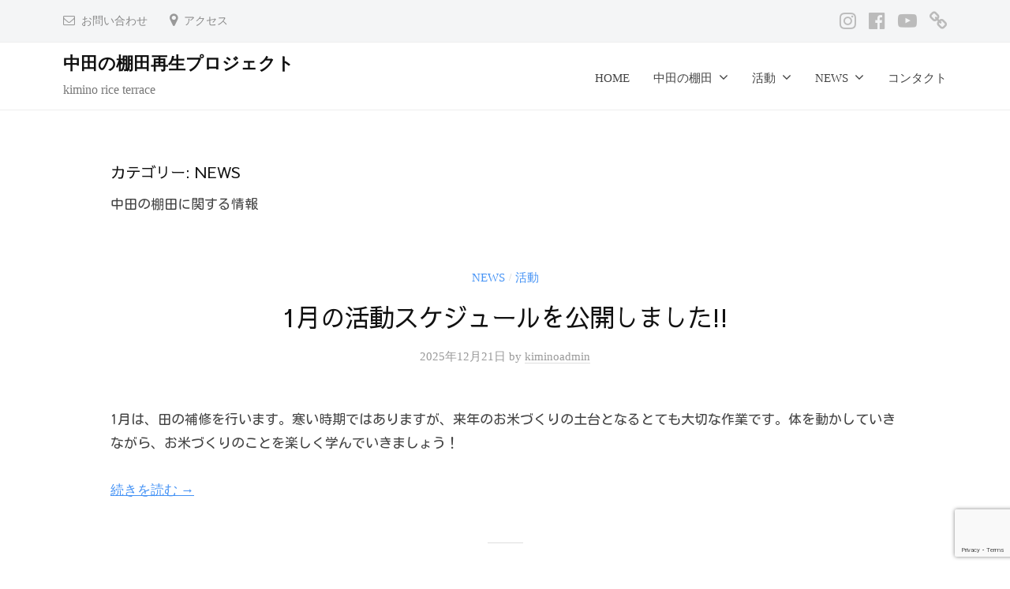

--- FILE ---
content_type: text/html; charset=UTF-8
request_url: https://kiminoriceterrace.com/category/news/
body_size: 13675
content:
<!DOCTYPE html>
<html dir="ltr" lang="ja" prefix="og: https://ogp.me/ns#">
<head>
<meta charset="UTF-8">
<meta name="viewport" content="width=device-width, initial-scale=1">
<title>NEWS - 中田の棚田再生プロジェクト</title>

		<!-- All in One SEO 4.9.3 - aioseo.com -->
	<meta name="description" content="中田の棚田に関する情報" />
	<meta name="robots" content="max-image-preview:large" />
	<link rel="canonical" href="https://kiminoriceterrace.com/category/news/" />
	<link rel="next" href="https://kiminoriceterrace.com/category/news/page/2/" />
	<meta name="generator" content="All in One SEO (AIOSEO) 4.9.3" />

		<!-- Global site tag (gtag.js) - Google Analytics -->
<script async src="https://www.googletagmanager.com/gtag/js?id=UA-201407656-1"></script>
<script>
 window.dataLayer = window.dataLayer || [];
 function gtag(){dataLayer.push(arguments);}
 gtag('js', new Date());

 gtag('config', 'UA-201407656-1');
</script>
		<script type="application/ld+json" class="aioseo-schema">
			{"@context":"https:\/\/schema.org","@graph":[{"@type":"BreadcrumbList","@id":"https:\/\/kiminoriceterrace.com\/category\/news\/#breadcrumblist","itemListElement":[{"@type":"ListItem","@id":"https:\/\/kiminoriceterrace.com#listItem","position":1,"name":"\u30db\u30fc\u30e0","item":"https:\/\/kiminoriceterrace.com","nextItem":{"@type":"ListItem","@id":"https:\/\/kiminoriceterrace.com\/category\/news\/#listItem","name":"NEWS"}},{"@type":"ListItem","@id":"https:\/\/kiminoriceterrace.com\/category\/news\/#listItem","position":2,"name":"NEWS","previousItem":{"@type":"ListItem","@id":"https:\/\/kiminoriceterrace.com#listItem","name":"\u30db\u30fc\u30e0"}}]},{"@type":"CollectionPage","@id":"https:\/\/kiminoriceterrace.com\/category\/news\/#collectionpage","url":"https:\/\/kiminoriceterrace.com\/category\/news\/","name":"NEWS - \u4e2d\u7530\u306e\u68da\u7530\u518d\u751f\u30d7\u30ed\u30b8\u30a7\u30af\u30c8","description":"\u4e2d\u7530\u306e\u68da\u7530\u306b\u95a2\u3059\u308b\u60c5\u5831","inLanguage":"ja","isPartOf":{"@id":"https:\/\/kiminoriceterrace.com\/#website"},"breadcrumb":{"@id":"https:\/\/kiminoriceterrace.com\/category\/news\/#breadcrumblist"}},{"@type":"Organization","@id":"https:\/\/kiminoriceterrace.com\/#organization","name":"\u4e2d\u7530\u306e\u68da\u7530\u518d\u751f\u30d7\u30ed\u30b8\u30a7\u30af\u30c8","description":"kimino rice terrace","url":"https:\/\/kiminoriceterrace.com\/"},{"@type":"WebSite","@id":"https:\/\/kiminoriceterrace.com\/#website","url":"https:\/\/kiminoriceterrace.com\/","name":"\u4e2d\u7530\u306e\u68da\u7530\u518d\u751f\u30d7\u30ed\u30b8\u30a7\u30af\u30c8","description":"kimino rice terrace","inLanguage":"ja","publisher":{"@id":"https:\/\/kiminoriceterrace.com\/#organization"}}]}
		</script>
		<!-- All in One SEO -->

<link rel='dns-prefetch' href='//webfonts.xserver.jp' />
<link rel='dns-prefetch' href='//www.googletagmanager.com' />
<link rel="alternate" type="application/rss+xml" title="中田の棚田再生プロジェクト &raquo; フィード" href="https://kiminoriceterrace.com/feed/" />
<link rel="alternate" type="application/rss+xml" title="中田の棚田再生プロジェクト &raquo; コメントフィード" href="https://kiminoriceterrace.com/comments/feed/" />
<link rel="alternate" type="application/rss+xml" title="中田の棚田再生プロジェクト &raquo; NEWS カテゴリーのフィード" href="https://kiminoriceterrace.com/category/news/feed/" />
<style id='wp-img-auto-sizes-contain-inline-css' type='text/css'>
img:is([sizes=auto i],[sizes^="auto," i]){contain-intrinsic-size:3000px 1500px}
/*# sourceURL=wp-img-auto-sizes-contain-inline-css */
</style>
<link rel='stylesheet' id='sbi_styles-css' href='https://kiminoriceterrace.com/wp-content/plugins/instagram-feed/css/sbi-styles.min.css?ver=6.10.0' type='text/css' media='all' />
<style id='wp-emoji-styles-inline-css' type='text/css'>

	img.wp-smiley, img.emoji {
		display: inline !important;
		border: none !important;
		box-shadow: none !important;
		height: 1em !important;
		width: 1em !important;
		margin: 0 0.07em !important;
		vertical-align: -0.1em !important;
		background: none !important;
		padding: 0 !important;
	}
/*# sourceURL=wp-emoji-styles-inline-css */
</style>
<style id='wp-block-library-inline-css' type='text/css'>
:root{--wp-block-synced-color:#7a00df;--wp-block-synced-color--rgb:122,0,223;--wp-bound-block-color:var(--wp-block-synced-color);--wp-editor-canvas-background:#ddd;--wp-admin-theme-color:#007cba;--wp-admin-theme-color--rgb:0,124,186;--wp-admin-theme-color-darker-10:#006ba1;--wp-admin-theme-color-darker-10--rgb:0,107,160.5;--wp-admin-theme-color-darker-20:#005a87;--wp-admin-theme-color-darker-20--rgb:0,90,135;--wp-admin-border-width-focus:2px}@media (min-resolution:192dpi){:root{--wp-admin-border-width-focus:1.5px}}.wp-element-button{cursor:pointer}:root .has-very-light-gray-background-color{background-color:#eee}:root .has-very-dark-gray-background-color{background-color:#313131}:root .has-very-light-gray-color{color:#eee}:root .has-very-dark-gray-color{color:#313131}:root .has-vivid-green-cyan-to-vivid-cyan-blue-gradient-background{background:linear-gradient(135deg,#00d084,#0693e3)}:root .has-purple-crush-gradient-background{background:linear-gradient(135deg,#34e2e4,#4721fb 50%,#ab1dfe)}:root .has-hazy-dawn-gradient-background{background:linear-gradient(135deg,#faaca8,#dad0ec)}:root .has-subdued-olive-gradient-background{background:linear-gradient(135deg,#fafae1,#67a671)}:root .has-atomic-cream-gradient-background{background:linear-gradient(135deg,#fdd79a,#004a59)}:root .has-nightshade-gradient-background{background:linear-gradient(135deg,#330968,#31cdcf)}:root .has-midnight-gradient-background{background:linear-gradient(135deg,#020381,#2874fc)}:root{--wp--preset--font-size--normal:16px;--wp--preset--font-size--huge:42px}.has-regular-font-size{font-size:1em}.has-larger-font-size{font-size:2.625em}.has-normal-font-size{font-size:var(--wp--preset--font-size--normal)}.has-huge-font-size{font-size:var(--wp--preset--font-size--huge)}.has-text-align-center{text-align:center}.has-text-align-left{text-align:left}.has-text-align-right{text-align:right}.has-fit-text{white-space:nowrap!important}#end-resizable-editor-section{display:none}.aligncenter{clear:both}.items-justified-left{justify-content:flex-start}.items-justified-center{justify-content:center}.items-justified-right{justify-content:flex-end}.items-justified-space-between{justify-content:space-between}.screen-reader-text{border:0;clip-path:inset(50%);height:1px;margin:-1px;overflow:hidden;padding:0;position:absolute;width:1px;word-wrap:normal!important}.screen-reader-text:focus{background-color:#ddd;clip-path:none;color:#444;display:block;font-size:1em;height:auto;left:5px;line-height:normal;padding:15px 23px 14px;text-decoration:none;top:5px;width:auto;z-index:100000}html :where(.has-border-color){border-style:solid}html :where([style*=border-top-color]){border-top-style:solid}html :where([style*=border-right-color]){border-right-style:solid}html :where([style*=border-bottom-color]){border-bottom-style:solid}html :where([style*=border-left-color]){border-left-style:solid}html :where([style*=border-width]){border-style:solid}html :where([style*=border-top-width]){border-top-style:solid}html :where([style*=border-right-width]){border-right-style:solid}html :where([style*=border-bottom-width]){border-bottom-style:solid}html :where([style*=border-left-width]){border-left-style:solid}html :where(img[class*=wp-image-]){height:auto;max-width:100%}:where(figure){margin:0 0 1em}html :where(.is-position-sticky){--wp-admin--admin-bar--position-offset:var(--wp-admin--admin-bar--height,0px)}@media screen and (max-width:600px){html :where(.is-position-sticky){--wp-admin--admin-bar--position-offset:0px}}

/*# sourceURL=wp-block-library-inline-css */
</style><style id='wp-block-search-inline-css' type='text/css'>
.wp-block-search__button{margin-left:10px;word-break:normal}.wp-block-search__button.has-icon{line-height:0}.wp-block-search__button svg{height:1.25em;min-height:24px;min-width:24px;width:1.25em;fill:currentColor;vertical-align:text-bottom}:where(.wp-block-search__button){border:1px solid #ccc;padding:6px 10px}.wp-block-search__inside-wrapper{display:flex;flex:auto;flex-wrap:nowrap;max-width:100%}.wp-block-search__label{width:100%}.wp-block-search.wp-block-search__button-only .wp-block-search__button{box-sizing:border-box;display:flex;flex-shrink:0;justify-content:center;margin-left:0;max-width:100%}.wp-block-search.wp-block-search__button-only .wp-block-search__inside-wrapper{min-width:0!important;transition-property:width}.wp-block-search.wp-block-search__button-only .wp-block-search__input{flex-basis:100%;transition-duration:.3s}.wp-block-search.wp-block-search__button-only.wp-block-search__searchfield-hidden,.wp-block-search.wp-block-search__button-only.wp-block-search__searchfield-hidden .wp-block-search__inside-wrapper{overflow:hidden}.wp-block-search.wp-block-search__button-only.wp-block-search__searchfield-hidden .wp-block-search__input{border-left-width:0!important;border-right-width:0!important;flex-basis:0;flex-grow:0;margin:0;min-width:0!important;padding-left:0!important;padding-right:0!important;width:0!important}:where(.wp-block-search__input){appearance:none;border:1px solid #949494;flex-grow:1;font-family:inherit;font-size:inherit;font-style:inherit;font-weight:inherit;letter-spacing:inherit;line-height:inherit;margin-left:0;margin-right:0;min-width:3rem;padding:8px;text-decoration:unset!important;text-transform:inherit}:where(.wp-block-search__button-inside .wp-block-search__inside-wrapper){background-color:#fff;border:1px solid #949494;box-sizing:border-box;padding:4px}:where(.wp-block-search__button-inside .wp-block-search__inside-wrapper) .wp-block-search__input{border:none;border-radius:0;padding:0 4px}:where(.wp-block-search__button-inside .wp-block-search__inside-wrapper) .wp-block-search__input:focus{outline:none}:where(.wp-block-search__button-inside .wp-block-search__inside-wrapper) :where(.wp-block-search__button){padding:4px 8px}.wp-block-search.aligncenter .wp-block-search__inside-wrapper{margin:auto}.wp-block[data-align=right] .wp-block-search.wp-block-search__button-only .wp-block-search__inside-wrapper{float:right}
/*# sourceURL=https://kiminoriceterrace.com/wp-includes/blocks/search/style.min.css */
</style>
<style id='global-styles-inline-css' type='text/css'>
:root{--wp--preset--aspect-ratio--square: 1;--wp--preset--aspect-ratio--4-3: 4/3;--wp--preset--aspect-ratio--3-4: 3/4;--wp--preset--aspect-ratio--3-2: 3/2;--wp--preset--aspect-ratio--2-3: 2/3;--wp--preset--aspect-ratio--16-9: 16/9;--wp--preset--aspect-ratio--9-16: 9/16;--wp--preset--color--black: #000000;--wp--preset--color--cyan-bluish-gray: #abb8c3;--wp--preset--color--white: #ffffff;--wp--preset--color--pale-pink: #f78da7;--wp--preset--color--vivid-red: #cf2e2e;--wp--preset--color--luminous-vivid-orange: #ff6900;--wp--preset--color--luminous-vivid-amber: #fcb900;--wp--preset--color--light-green-cyan: #7bdcb5;--wp--preset--color--vivid-green-cyan: #00d084;--wp--preset--color--pale-cyan-blue: #8ed1fc;--wp--preset--color--vivid-cyan-blue: #0693e3;--wp--preset--color--vivid-purple: #9b51e0;--wp--preset--gradient--vivid-cyan-blue-to-vivid-purple: linear-gradient(135deg,rgb(6,147,227) 0%,rgb(155,81,224) 100%);--wp--preset--gradient--light-green-cyan-to-vivid-green-cyan: linear-gradient(135deg,rgb(122,220,180) 0%,rgb(0,208,130) 100%);--wp--preset--gradient--luminous-vivid-amber-to-luminous-vivid-orange: linear-gradient(135deg,rgb(252,185,0) 0%,rgb(255,105,0) 100%);--wp--preset--gradient--luminous-vivid-orange-to-vivid-red: linear-gradient(135deg,rgb(255,105,0) 0%,rgb(207,46,46) 100%);--wp--preset--gradient--very-light-gray-to-cyan-bluish-gray: linear-gradient(135deg,rgb(238,238,238) 0%,rgb(169,184,195) 100%);--wp--preset--gradient--cool-to-warm-spectrum: linear-gradient(135deg,rgb(74,234,220) 0%,rgb(151,120,209) 20%,rgb(207,42,186) 40%,rgb(238,44,130) 60%,rgb(251,105,98) 80%,rgb(254,248,76) 100%);--wp--preset--gradient--blush-light-purple: linear-gradient(135deg,rgb(255,206,236) 0%,rgb(152,150,240) 100%);--wp--preset--gradient--blush-bordeaux: linear-gradient(135deg,rgb(254,205,165) 0%,rgb(254,45,45) 50%,rgb(107,0,62) 100%);--wp--preset--gradient--luminous-dusk: linear-gradient(135deg,rgb(255,203,112) 0%,rgb(199,81,192) 50%,rgb(65,88,208) 100%);--wp--preset--gradient--pale-ocean: linear-gradient(135deg,rgb(255,245,203) 0%,rgb(182,227,212) 50%,rgb(51,167,181) 100%);--wp--preset--gradient--electric-grass: linear-gradient(135deg,rgb(202,248,128) 0%,rgb(113,206,126) 100%);--wp--preset--gradient--midnight: linear-gradient(135deg,rgb(2,3,129) 0%,rgb(40,116,252) 100%);--wp--preset--font-size--small: 13px;--wp--preset--font-size--medium: 20px;--wp--preset--font-size--large: 36px;--wp--preset--font-size--x-large: 42px;--wp--preset--spacing--20: 0.44rem;--wp--preset--spacing--30: 0.67rem;--wp--preset--spacing--40: 1rem;--wp--preset--spacing--50: 1.5rem;--wp--preset--spacing--60: 2.25rem;--wp--preset--spacing--70: 3.38rem;--wp--preset--spacing--80: 5.06rem;--wp--preset--shadow--natural: 6px 6px 9px rgba(0, 0, 0, 0.2);--wp--preset--shadow--deep: 12px 12px 50px rgba(0, 0, 0, 0.4);--wp--preset--shadow--sharp: 6px 6px 0px rgba(0, 0, 0, 0.2);--wp--preset--shadow--outlined: 6px 6px 0px -3px rgb(255, 255, 255), 6px 6px rgb(0, 0, 0);--wp--preset--shadow--crisp: 6px 6px 0px rgb(0, 0, 0);}:where(.is-layout-flex){gap: 0.5em;}:where(.is-layout-grid){gap: 0.5em;}body .is-layout-flex{display: flex;}.is-layout-flex{flex-wrap: wrap;align-items: center;}.is-layout-flex > :is(*, div){margin: 0;}body .is-layout-grid{display: grid;}.is-layout-grid > :is(*, div){margin: 0;}:where(.wp-block-columns.is-layout-flex){gap: 2em;}:where(.wp-block-columns.is-layout-grid){gap: 2em;}:where(.wp-block-post-template.is-layout-flex){gap: 1.25em;}:where(.wp-block-post-template.is-layout-grid){gap: 1.25em;}.has-black-color{color: var(--wp--preset--color--black) !important;}.has-cyan-bluish-gray-color{color: var(--wp--preset--color--cyan-bluish-gray) !important;}.has-white-color{color: var(--wp--preset--color--white) !important;}.has-pale-pink-color{color: var(--wp--preset--color--pale-pink) !important;}.has-vivid-red-color{color: var(--wp--preset--color--vivid-red) !important;}.has-luminous-vivid-orange-color{color: var(--wp--preset--color--luminous-vivid-orange) !important;}.has-luminous-vivid-amber-color{color: var(--wp--preset--color--luminous-vivid-amber) !important;}.has-light-green-cyan-color{color: var(--wp--preset--color--light-green-cyan) !important;}.has-vivid-green-cyan-color{color: var(--wp--preset--color--vivid-green-cyan) !important;}.has-pale-cyan-blue-color{color: var(--wp--preset--color--pale-cyan-blue) !important;}.has-vivid-cyan-blue-color{color: var(--wp--preset--color--vivid-cyan-blue) !important;}.has-vivid-purple-color{color: var(--wp--preset--color--vivid-purple) !important;}.has-black-background-color{background-color: var(--wp--preset--color--black) !important;}.has-cyan-bluish-gray-background-color{background-color: var(--wp--preset--color--cyan-bluish-gray) !important;}.has-white-background-color{background-color: var(--wp--preset--color--white) !important;}.has-pale-pink-background-color{background-color: var(--wp--preset--color--pale-pink) !important;}.has-vivid-red-background-color{background-color: var(--wp--preset--color--vivid-red) !important;}.has-luminous-vivid-orange-background-color{background-color: var(--wp--preset--color--luminous-vivid-orange) !important;}.has-luminous-vivid-amber-background-color{background-color: var(--wp--preset--color--luminous-vivid-amber) !important;}.has-light-green-cyan-background-color{background-color: var(--wp--preset--color--light-green-cyan) !important;}.has-vivid-green-cyan-background-color{background-color: var(--wp--preset--color--vivid-green-cyan) !important;}.has-pale-cyan-blue-background-color{background-color: var(--wp--preset--color--pale-cyan-blue) !important;}.has-vivid-cyan-blue-background-color{background-color: var(--wp--preset--color--vivid-cyan-blue) !important;}.has-vivid-purple-background-color{background-color: var(--wp--preset--color--vivid-purple) !important;}.has-black-border-color{border-color: var(--wp--preset--color--black) !important;}.has-cyan-bluish-gray-border-color{border-color: var(--wp--preset--color--cyan-bluish-gray) !important;}.has-white-border-color{border-color: var(--wp--preset--color--white) !important;}.has-pale-pink-border-color{border-color: var(--wp--preset--color--pale-pink) !important;}.has-vivid-red-border-color{border-color: var(--wp--preset--color--vivid-red) !important;}.has-luminous-vivid-orange-border-color{border-color: var(--wp--preset--color--luminous-vivid-orange) !important;}.has-luminous-vivid-amber-border-color{border-color: var(--wp--preset--color--luminous-vivid-amber) !important;}.has-light-green-cyan-border-color{border-color: var(--wp--preset--color--light-green-cyan) !important;}.has-vivid-green-cyan-border-color{border-color: var(--wp--preset--color--vivid-green-cyan) !important;}.has-pale-cyan-blue-border-color{border-color: var(--wp--preset--color--pale-cyan-blue) !important;}.has-vivid-cyan-blue-border-color{border-color: var(--wp--preset--color--vivid-cyan-blue) !important;}.has-vivid-purple-border-color{border-color: var(--wp--preset--color--vivid-purple) !important;}.has-vivid-cyan-blue-to-vivid-purple-gradient-background{background: var(--wp--preset--gradient--vivid-cyan-blue-to-vivid-purple) !important;}.has-light-green-cyan-to-vivid-green-cyan-gradient-background{background: var(--wp--preset--gradient--light-green-cyan-to-vivid-green-cyan) !important;}.has-luminous-vivid-amber-to-luminous-vivid-orange-gradient-background{background: var(--wp--preset--gradient--luminous-vivid-amber-to-luminous-vivid-orange) !important;}.has-luminous-vivid-orange-to-vivid-red-gradient-background{background: var(--wp--preset--gradient--luminous-vivid-orange-to-vivid-red) !important;}.has-very-light-gray-to-cyan-bluish-gray-gradient-background{background: var(--wp--preset--gradient--very-light-gray-to-cyan-bluish-gray) !important;}.has-cool-to-warm-spectrum-gradient-background{background: var(--wp--preset--gradient--cool-to-warm-spectrum) !important;}.has-blush-light-purple-gradient-background{background: var(--wp--preset--gradient--blush-light-purple) !important;}.has-blush-bordeaux-gradient-background{background: var(--wp--preset--gradient--blush-bordeaux) !important;}.has-luminous-dusk-gradient-background{background: var(--wp--preset--gradient--luminous-dusk) !important;}.has-pale-ocean-gradient-background{background: var(--wp--preset--gradient--pale-ocean) !important;}.has-electric-grass-gradient-background{background: var(--wp--preset--gradient--electric-grass) !important;}.has-midnight-gradient-background{background: var(--wp--preset--gradient--midnight) !important;}.has-small-font-size{font-size: var(--wp--preset--font-size--small) !important;}.has-medium-font-size{font-size: var(--wp--preset--font-size--medium) !important;}.has-large-font-size{font-size: var(--wp--preset--font-size--large) !important;}.has-x-large-font-size{font-size: var(--wp--preset--font-size--x-large) !important;}
:where(.wp-block-columns.is-layout-flex){gap: 2em;}:where(.wp-block-columns.is-layout-grid){gap: 2em;}
/*# sourceURL=global-styles-inline-css */
</style>
<style id='core-block-supports-inline-css' type='text/css'>
.wp-container-core-columns-is-layout-9d6595d7{flex-wrap:nowrap;}
/*# sourceURL=core-block-supports-inline-css */
</style>

<style id='classic-theme-styles-inline-css' type='text/css'>
/*! This file is auto-generated */
.wp-block-button__link{color:#fff;background-color:#32373c;border-radius:9999px;box-shadow:none;text-decoration:none;padding:calc(.667em + 2px) calc(1.333em + 2px);font-size:1.125em}.wp-block-file__button{background:#32373c;color:#fff;text-decoration:none}
/*# sourceURL=/wp-includes/css/classic-themes.min.css */
</style>
<link rel='stylesheet' id='contact-form-7-css' href='https://kiminoriceterrace.com/wp-content/plugins/contact-form-7/includes/css/styles.css?ver=6.1.4' type='text/css' media='all' />
<link rel='stylesheet' id='wpos-slick-style-css' href='https://kiminoriceterrace.com/wp-content/plugins/timeline-and-history-slider/assets/css/slick.css?ver=2.4.2' type='text/css' media='all' />
<link rel='stylesheet' id='tahs-public-style-css' href='https://kiminoriceterrace.com/wp-content/plugins/timeline-and-history-slider/assets/css/slick-slider-style.css?ver=2.4.2' type='text/css' media='all' />
<link rel='stylesheet' id='whats-new-style-css' href='https://kiminoriceterrace.com/wp-content/plugins/whats-new-genarator/whats-new.css?ver=2.0.2' type='text/css' media='all' />
<link rel='stylesheet' id='uag-style-5-css' href='https://kiminoriceterrace.com/wp-content/uploads/uag-plugin/assets/0/uag-css-5.css?ver=1768939060' type='text/css' media='all' />
<link rel='stylesheet' id='fontawesome-css' href='https://kiminoriceterrace.com/wp-content/themes/businesspress/inc/font-awesome/css/font-awesome.css?ver=4.7.0' type='text/css' media='all' />
<link rel='stylesheet' id='normalize-css' href='https://kiminoriceterrace.com/wp-content/themes/businesspress/css/normalize.css?ver=8.0.0' type='text/css' media='all' />
<link rel='stylesheet' id='businesspress-style-css' href='https://kiminoriceterrace.com/wp-content/themes/businesspress/style.css?ver=1.0.0' type='text/css' media='all' />
<style id='businesspress-style-inline-css' type='text/css'>

	a,
	.subheader {
		color: #4693f5;
	}
	a:hover {
		color: #639af6;
	}
	a.home-header-button-main {
		background-color: #4693f5;
	}
	a.home-header-button-main:hover {
		background-color: #639af6;
	}
	code, kbd, tt, var,
	th,
	pre,
	.top-bar,
	.author-profile,
	.pagination .current,
	.page-links .page-numbers,
	.tagcloud a,
	.widget_calendar tbody td a,
	.container-wrapper,
	.site-bottom {
		background-color: #f4f5f6;
	}

	.jumbotron {
		background-image: url("https://kiminoriceterrace.com/wp-content/uploads/2021/11/cropped-f8c567a221a124e2a4a3d581fb165d55.jpg");
	}
	.home-header-content {
		text-align: center;
	}

	@media screen and (min-width: 980px) {
		.footer-widget-1 {
			width: 24.99%;
		}
		.footer-widget-2 {
			width: 24.99%;
		}
		.footer-widget-3 {
			width: 41.65%;
		}
		.footer-widget-4 {
			width: 0%;
		}
		.footer-widget-5 {
			width: 0%;
		}
		.footer-widget-6 {
			width: 0%;
		}
	}
	
/*# sourceURL=businesspress-style-inline-css */
</style>
<link rel='stylesheet' id='wp-block-image-css' href='https://kiminoriceterrace.com/wp-includes/blocks/image/style.min.css?ver=6.9' type='text/css' media='all' />
<link rel='stylesheet' id='wp-block-heading-css' href='https://kiminoriceterrace.com/wp-includes/blocks/heading/style.min.css?ver=6.9' type='text/css' media='all' />
<link rel='stylesheet' id='wp-block-paragraph-css' href='https://kiminoriceterrace.com/wp-includes/blocks/paragraph/style.min.css?ver=6.9' type='text/css' media='all' />
<link rel='stylesheet' id='wp-block-spacer-css' href='https://kiminoriceterrace.com/wp-includes/blocks/spacer/style.min.css?ver=6.9' type='text/css' media='all' />
<link rel='stylesheet' id='wp-block-cover-css' href='https://kiminoriceterrace.com/wp-includes/blocks/cover/style.min.css?ver=6.9' type='text/css' media='all' />
<link rel='stylesheet' id='wp-block-columns-css' href='https://kiminoriceterrace.com/wp-includes/blocks/columns/style.min.css?ver=6.9' type='text/css' media='all' />
<script type="text/javascript" src="https://kiminoriceterrace.com/wp-includes/js/jquery/jquery.min.js?ver=3.7.1" id="jquery-core-js"></script>
<script type="text/javascript" src="https://kiminoriceterrace.com/wp-includes/js/jquery/jquery-migrate.min.js?ver=3.4.1" id="jquery-migrate-js"></script>
<script type="text/javascript" src="//webfonts.xserver.jp/js/xserverv3.js?fadein=0&amp;ver=2.0.9" id="typesquare_std-js"></script>

<!-- Site Kit によって追加された Google タグ（gtag.js）スニペット -->
<!-- Google アナリティクス スニペット (Site Kit が追加) -->
<script type="text/javascript" src="https://www.googletagmanager.com/gtag/js?id=GT-WBZKQL24" id="google_gtagjs-js" async></script>
<script type="text/javascript" id="google_gtagjs-js-after">
/* <![CDATA[ */
window.dataLayer = window.dataLayer || [];function gtag(){dataLayer.push(arguments);}
gtag("set","linker",{"domains":["kiminoriceterrace.com"]});
gtag("js", new Date());
gtag("set", "developer_id.dZTNiMT", true);
gtag("config", "GT-WBZKQL24");
//# sourceURL=google_gtagjs-js-after
/* ]]> */
</script>
<link rel="https://api.w.org/" href="https://kiminoriceterrace.com/wp-json/" /><link rel="alternate" title="JSON" type="application/json" href="https://kiminoriceterrace.com/wp-json/wp/v2/categories/5" /><link rel="EditURI" type="application/rsd+xml" title="RSD" href="https://kiminoriceterrace.com/xmlrpc.php?rsd" />
<meta name="generator" content="WordPress 6.9" />
	<link rel="preconnect" href="https://fonts.googleapis.com">
	<link rel="preconnect" href="https://fonts.gstatic.com">
	<link href='https://fonts.googleapis.com/css2?display=swap&family=Kosugi+Maru&family=Sawarabi+Gothic' rel='stylesheet'><meta name="generator" content="Site Kit by Google 1.170.0" /><style id="uagb-style-conditional-extension">@media (min-width: 1025px){body .uag-hide-desktop.uagb-google-map__wrap,body .uag-hide-desktop{display:none !important}}@media (min-width: 768px) and (max-width: 1024px){body .uag-hide-tab.uagb-google-map__wrap,body .uag-hide-tab{display:none !important}}@media (max-width: 767px){body .uag-hide-mob.uagb-google-map__wrap,body .uag-hide-mob{display:none !important}}</style>		<style type="text/css" id="wp-custom-css">
			.titleTOP1 {
			margin: 15px 0px 10px;
    }

.textbox2 {
			margin: 0px auto 10px;
    }

.textbox3 {
			margin: 0px 0px 0px;
    }

.textbox4 {
			margin: 0px 5px 0px;
    }

.photopagetitle {
			margin: 0px 0px 20px;
    }

.bosyutaitle {
			margin: 0px 0px 10px;
    }

.hpheaderpc {
			margin: 15px 0px 15px;
    }
/* 新TOPのheader画像処理 */
.hpheaderimg {
vertical-align: bottom;
margin: 0;
padding: 0;
}
.toptitlesp {
			margin: 5px auto 5px;
    }

/* 棚サポ処理 */
.tanasapotxt {
			margin: 10px auto 10px;
    }
.tanasapotitle {
			margin: 25px auto 5px;
    }

/* 歴史ページ処理 */
.historytitle {
			margin: 5px auto 5px;
    }

.site-content{
 max-width:1000px;
 margin:0 auto;
}

/* 画像下のスペース処理 */
.imgnospace {
  vertical-align: bottom;
}

/* 画像キャプションを中央寄せにする処理 */
.wp-block-embed figcaption {
	text-align: center;
}


/* 棚田についてのページの処理 */
.abouttanadaimg {
				margin:0px 5px 0px 5px
}

.abouttanadatext {
				margin: 0px auto 0px;
				width:90%;
}

.abouttanadabox {
  box-shadow: 6px 6px grey;
}

/* メニューの高さ調整 */
.main-header{
 	padding-top:10px;
	padding-bottom:5px;
}

/* homeのヘッダー処理 */
.home-header-content {
	display:none
}

/* お店紹介のアイコン余白処理 */
.omiseicon {
			margin: 0px 0px 0px;
    }

/* インタビュー関連 */
.Interviewtitle {
			margin: 0px auto 5px;
    }

.InterviewQ {
			margin: 0px auto 10px;
    }

.InterviewA {
			margin: 0px auto 10px;
    }

/* ラジオ関連 */
.radiotitle {
			margin: 0px auto 5px;
    }		</style>
			<style id="egf-frontend-styles" type="text/css">
		p {font-family: 'Kosugi Maru', sans-serif;font-style: normal;font-weight: 400;} h1 {font-family: 'Sawarabi Gothic', sans-serif;font-style: normal;font-weight: 400;} h2 {font-family: 'Sawarabi Gothic', sans-serif;font-style: normal;font-weight: 400;} h3 {} h4 {} h5 {} h6 {} 	</style>
	</head>

<body class="archive category category-news category-5 wp-theme-businesspress no-sidebar has-avatars">
<div id="page" class="site">
	<a class="skip-link screen-reader-text" href="#content">コンテンツへスキップ</a>

	<header id="masthead" class="site-header">

				<div class="top-bar">
			<div class="top-bar-content">
					<ul class="top-bar-main">
							<li class="top-bar-main-contact"><a href="http://kiminoriceterrace.com/access_contact/contact/">お問い合わせ</a></li>
							<li class="top-bar-main-access"><a href="http://kiminoriceterrace.com/access_contact/access/">アクセス</a></li>
			</ul><!-- .top-bar-main -->
						<nav class="header-social-link social-link-menu">
		<div class="menu-social-container"><ul id="menu-social" class="menu"><li id="menu-item-1691" class="menu-item menu-item-type-custom menu-item-object-custom menu-item-1691"><a href="https://www.instagram.com/kimino_rice_terrace/"><span class="screen-reader-text">Instagram</span></a></li>
<li id="menu-item-1692" class="menu-item menu-item-type-custom menu-item-object-custom menu-item-1692"><a href="https://www.facebook.com/kiminoRiceterraceTanada/"><span class="screen-reader-text">facebook</span></a></li>
<li id="menu-item-1693" class="menu-item menu-item-type-custom menu-item-object-custom menu-item-1693"><a href="https://www.youtube.com/channel/UCnmfU4MiXcvnYPoK0x5r3fA/videos"><span class="screen-reader-text">Youtube</span></a></li>
<li id="menu-item-2372" class="menu-item menu-item-type-custom menu-item-object-custom menu-item-2372"><a href="https://lin.ee/0Z1W3PX"><span class="screen-reader-text">公式LINE</span></a></li>
</ul></div>	</nav><!-- .header-social-link -->
				</div><!-- .top-bar-content -->
		</div><!-- .top-bar -->
		
		<div class="main-header main-header-original">
			<div class="main-header-content">
				<div class="site-branding">
											<div class="site-title"><a href="https://kiminoriceterrace.com/" rel="home">中田の棚田再生プロジェクト</a></div>
		<div class="site-description">kimino rice terrace</div>
					</div><!-- .site-branding -->
					<nav class="main-navigation">
		<div class="menu-menu1-container"><ul id="menu-menu1" class="menu"><li id="menu-item-170" class="menu-item menu-item-type-custom menu-item-object-custom menu-item-home menu-item-170"><a href="http://kiminoriceterrace.com/">HOME</a></li>
<li id="menu-item-285" class="menu-item menu-item-type-custom menu-item-object-custom menu-item-has-children menu-item-285"><a>中田の棚田</a>
<ul class="sub-menu">
	<li id="menu-item-2464" class="menu-item menu-item-type-post_type menu-item-object-page menu-item-2464"><a href="https://kiminoriceterrace.com/history/">歴史</a></li>
	<li id="menu-item-4447" class="menu-item menu-item-type-post_type menu-item-object-page menu-item-4447"><a href="https://kiminoriceterrace.com/shop/">周辺施設</a></li>
</ul>
</li>
<li id="menu-item-2465" class="menu-item menu-item-type-custom menu-item-object-custom menu-item-has-children menu-item-2465"><a>活動</a>
<ul class="sub-menu">
	<li id="menu-item-95" class="menu-item menu-item-type-post_type menu-item-object-page menu-item-95"><a href="https://kiminoriceterrace.com/tanasapo/">棚田サポーターズ</a></li>
	<li id="menu-item-4339" class="menu-item menu-item-type-post_type menu-item-object-page menu-item-4339"><a href="https://kiminoriceterrace.com/interview/">中田の棚田インタビュー</a></li>
	<li id="menu-item-3911" class="menu-item menu-item-type-post_type menu-item-object-page menu-item-3911"><a href="https://kiminoriceterrace.com/movie/">動画</a></li>
	<li id="menu-item-2462" class="menu-item menu-item-type-post_type menu-item-object-page menu-item-2462"><a href="https://kiminoriceterrace.com/projecthistory/">プロジェクトの取り組み</a></li>
</ul>
</li>
<li id="menu-item-2466" class="menu-item menu-item-type-custom menu-item-object-custom menu-item-has-children menu-item-2466"><a>NEWS</a>
<ul class="sub-menu">
	<li id="menu-item-289" class="menu-item menu-item-type-post_type menu-item-object-page current_page_parent menu-item-289"><a href="https://kiminoriceterrace.com/blog/">NEWS</a></li>
	<li id="menu-item-4338" class="menu-item menu-item-type-post_type menu-item-object-page menu-item-4338"><a href="https://kiminoriceterrace.com/radio/">棚田ラジヲ</a></li>
	<li id="menu-item-601" class="menu-item menu-item-type-post_type menu-item-object-page menu-item-601"><a href="https://kiminoriceterrace.com/tanadadayori/">中田の棚田だより</a></li>
</ul>
</li>
<li id="menu-item-98" class="menu-item menu-item-type-post_type menu-item-object-page menu-item-98"><a href="https://kiminoriceterrace.com/contact/">コンタクト</a></li>
</ul></div>	</nav><!-- .main-navigation -->
					<button class="drawer-hamburger">
					<span class="screen-reader-text">メニュー</span>
					<span class="drawer-hamburger-icon"></span>
				</button>
			</div><!-- .main-header-content -->
			<div class="drawer-overlay"></div>
			<div class="drawer-navigation">
				<div class="drawer-navigation-content">
					<nav class="main-navigation">
		<div class="menu-menu1-container"><ul id="menu-menu1-1" class="menu"><li class="menu-item menu-item-type-custom menu-item-object-custom menu-item-home menu-item-170"><a href="http://kiminoriceterrace.com/">HOME</a></li>
<li class="menu-item menu-item-type-custom menu-item-object-custom menu-item-has-children menu-item-285"><a>中田の棚田</a>
<ul class="sub-menu">
	<li class="menu-item menu-item-type-post_type menu-item-object-page menu-item-2464"><a href="https://kiminoriceterrace.com/history/">歴史</a></li>
	<li class="menu-item menu-item-type-post_type menu-item-object-page menu-item-4447"><a href="https://kiminoriceterrace.com/shop/">周辺施設</a></li>
</ul>
</li>
<li class="menu-item menu-item-type-custom menu-item-object-custom menu-item-has-children menu-item-2465"><a>活動</a>
<ul class="sub-menu">
	<li class="menu-item menu-item-type-post_type menu-item-object-page menu-item-95"><a href="https://kiminoriceterrace.com/tanasapo/">棚田サポーターズ</a></li>
	<li class="menu-item menu-item-type-post_type menu-item-object-page menu-item-4339"><a href="https://kiminoriceterrace.com/interview/">中田の棚田インタビュー</a></li>
	<li class="menu-item menu-item-type-post_type menu-item-object-page menu-item-3911"><a href="https://kiminoriceterrace.com/movie/">動画</a></li>
	<li class="menu-item menu-item-type-post_type menu-item-object-page menu-item-2462"><a href="https://kiminoriceterrace.com/projecthistory/">プロジェクトの取り組み</a></li>
</ul>
</li>
<li class="menu-item menu-item-type-custom menu-item-object-custom menu-item-has-children menu-item-2466"><a>NEWS</a>
<ul class="sub-menu">
	<li class="menu-item menu-item-type-post_type menu-item-object-page current_page_parent menu-item-289"><a href="https://kiminoriceterrace.com/blog/">NEWS</a></li>
	<li class="menu-item menu-item-type-post_type menu-item-object-page menu-item-4338"><a href="https://kiminoriceterrace.com/radio/">棚田ラジヲ</a></li>
	<li class="menu-item menu-item-type-post_type menu-item-object-page menu-item-601"><a href="https://kiminoriceterrace.com/tanadadayori/">中田の棚田だより</a></li>
</ul>
</li>
<li class="menu-item menu-item-type-post_type menu-item-object-page menu-item-98"><a href="https://kiminoriceterrace.com/contact/">コンタクト</a></li>
</ul></div>	</nav><!-- .main-navigation -->
										<nav class="header-social-link social-link-menu">
		<div class="menu-social-container"><ul id="menu-social-1" class="menu"><li class="menu-item menu-item-type-custom menu-item-object-custom menu-item-1691"><a href="https://www.instagram.com/kimino_rice_terrace/"><span class="screen-reader-text">Instagram</span></a></li>
<li class="menu-item menu-item-type-custom menu-item-object-custom menu-item-1692"><a href="https://www.facebook.com/kiminoRiceterraceTanada/"><span class="screen-reader-text">facebook</span></a></li>
<li class="menu-item menu-item-type-custom menu-item-object-custom menu-item-1693"><a href="https://www.youtube.com/channel/UCnmfU4MiXcvnYPoK0x5r3fA/videos"><span class="screen-reader-text">Youtube</span></a></li>
<li class="menu-item menu-item-type-custom menu-item-object-custom menu-item-2372"><a href="https://lin.ee/0Z1W3PX"><span class="screen-reader-text">公式LINE</span></a></li>
</ul></div>	</nav><!-- .header-social-link -->
									</div><!-- .drawer-navigation-content -->
			</div><!-- .drawer-navigation -->
		</div><!-- .main-header -->

		
		
	</header><!-- #masthead -->

	<div id="content" class="site-content">

<section id="primary" class="content-area">
	<main id="main" class="site-main">

	
		<header class="page-header">
			<h1 class="page-title">カテゴリー: <span>NEWS</span></h1><div class="taxonomy-description"><p>中田の棚田に関する情報</p>
</div>		</header><!-- .page-header -->

		<div class="loop-wrapper">
				
<div class="post-full">
	<article id="post-4682" class="post-4682 post type-post status-publish format-standard hentry category-news category-katsudou tag-19">
		<header class="entry-header">
						<div class="cat-links"><a href="https://kiminoriceterrace.com/category/news/" rel="category tag">NEWS</a><span class="category-sep">/</span><a href="https://kiminoriceterrace.com/category/katsudou/" rel="category tag">活動</a></div><!-- .cat-links -->			<h2 class="entry-title"><a href="https://kiminoriceterrace.com/2025/12/21/schedule2601/" rel="bookmark">1月の活動スケジュールを公開しました!!</a></h2>
				<div class="entry-meta">
		<span class="posted-on">
		<a href="https://kiminoriceterrace.com/2025/12/21/schedule2601/" rel="bookmark"><time class="entry-date published updated" datetime="2025-12-21T07:28:40+09:00">2025年12月21日</time></a>		</span>
		<span class="byline">by			<span class="author vcard">
				<a class="url fn n" href="https://kiminoriceterrace.com/author/kiminoadmin/" title="kiminoadmin の投稿をすべて表示">kiminoadmin</a>
			</span>
		</span>
			</div><!-- .entry-meta -->
						</header><!-- .entry-header -->
		<div class="entry-content">
			
<p>1月は、田の補修を行います。寒い時期ではありますが、来年のお米づくりの土台となるとても大切な作業です。体を動かしていきながら、お米づくりのことを楽しく学んでいきましょう！</p>



<a class="continue-reading" href="https://kiminoriceterrace.com/2025/12/21/schedule2601/" rel="bookmark">続きを読む &rarr;</a>					</div><!-- .entry-content -->
	</article><!-- #post-## -->
</div><!-- .post-full -->
<div class="post-full">
	<article id="post-4679" class="post-4679 post type-post status-publish format-standard hentry category-news category-katsudou tag-19">
		<header class="entry-header">
						<div class="cat-links"><a href="https://kiminoriceterrace.com/category/news/" rel="category tag">NEWS</a><span class="category-sep">/</span><a href="https://kiminoriceterrace.com/category/katsudou/" rel="category tag">活動</a></div><!-- .cat-links -->			<h2 class="entry-title"><a href="https://kiminoriceterrace.com/2025/11/27/schedule2512/" rel="bookmark">12月の活動スケジュールを公開しました!!</a></h2>
				<div class="entry-meta">
		<span class="posted-on">
		<a href="https://kiminoriceterrace.com/2025/11/27/schedule2512/" rel="bookmark"><time class="entry-date published updated" datetime="2025-11-27T13:37:14+09:00">2025年11月27日</time></a>		</span>
		<span class="byline">by			<span class="author vcard">
				<a class="url fn n" href="https://kiminoriceterrace.com/author/kiminoadmin/" title="kiminoadmin の投稿をすべて表示">kiminoadmin</a>
			</span>
		</span>
			</div><!-- .entry-meta -->
						</header><!-- .entry-header -->
		<div class="entry-content">
			
<p>12月は、美しい棚田の景観を維持するための草刈りを行います。<br />草刈り初心者の方もぜひご参加ください。</p>



<a class="continue-reading" href="https://kiminoriceterrace.com/2025/11/27/schedule2512/" rel="bookmark">続きを読む &rarr;</a>					</div><!-- .entry-content -->
	</article><!-- #post-## -->
</div><!-- .post-full -->
<div class="post-full">
	<article id="post-4676" class="post-4676 post type-post status-publish format-standard hentry category-news category-katsudou tag-19">
		<header class="entry-header">
						<div class="cat-links"><a href="https://kiminoriceterrace.com/category/news/" rel="category tag">NEWS</a><span class="category-sep">/</span><a href="https://kiminoriceterrace.com/category/katsudou/" rel="category tag">活動</a></div><!-- .cat-links -->			<h2 class="entry-title"><a href="https://kiminoriceterrace.com/2025/10/21/schedule2511/" rel="bookmark">11月の活動スケジュールを公開しました!!</a></h2>
				<div class="entry-meta">
		<span class="posted-on">
		<a href="https://kiminoriceterrace.com/2025/10/21/schedule2511/" rel="bookmark"><time class="entry-date published updated" datetime="2025-10-21T10:20:13+09:00">2025年10月21日</time></a>		</span>
		<span class="byline">by			<span class="author vcard">
				<a class="url fn n" href="https://kiminoriceterrace.com/author/kiminoadmin/" title="kiminoadmin の投稿をすべて表示">kiminoadmin</a>
			</span>
		</span>
			</div><!-- .entry-meta -->
						</header><!-- .entry-header -->
		<div class="entry-content">
			
<p>11月は、稲刈り後の作業や美しい棚田の景観を維持するための草刈りを行います。<br />草刈り初心者の方もぜひご参加ください。</p>



<a class="continue-reading" href="https://kiminoriceterrace.com/2025/10/21/schedule2511/" rel="bookmark">続きを読む &rarr;</a>					</div><!-- .entry-content -->
	</article><!-- #post-## -->
</div><!-- .post-full -->
<div class="post-full">
	<article id="post-4673" class="post-4673 post type-post status-publish format-standard hentry category-news category-katsudou">
		<header class="entry-header">
						<div class="cat-links"><a href="https://kiminoriceterrace.com/category/news/" rel="category tag">NEWS</a><span class="category-sep">/</span><a href="https://kiminoriceterrace.com/category/katsudou/" rel="category tag">活動</a></div><!-- .cat-links -->			<h2 class="entry-title"><a href="https://kiminoriceterrace.com/2025/09/19/schedule2510/" rel="bookmark">10月の活動スケジュールを公開しました!!</a></h2>
				<div class="entry-meta">
		<span class="posted-on">
		<a href="https://kiminoriceterrace.com/2025/09/19/schedule2510/" rel="bookmark"><time class="entry-date published updated" datetime="2025-09-19T16:50:11+09:00">2025年9月19日</time></a>		</span>
		<span class="byline">by			<span class="author vcard">
				<a class="url fn n" href="https://kiminoriceterrace.com/author/kiminoadmin/" title="kiminoadmin の投稿をすべて表示">kiminoadmin</a>
			</span>
		</span>
			</div><!-- .entry-meta -->
						</header><!-- .entry-header -->
		<div class="entry-content">
			
<p>10月は、美しい棚田の景観を維持するための草刈りや脱穀・乾燥を行います。<br />草刈りの方法もお教えしますので、草刈り初心者の方もぜひご参加ください。</p>



<a class="continue-reading" href="https://kiminoriceterrace.com/2025/09/19/schedule2510/" rel="bookmark">続きを読む &rarr;</a>					</div><!-- .entry-content -->
	</article><!-- #post-## -->
</div><!-- .post-full -->
<div class="post-full">
	<article id="post-4666" class="post-4666 post type-post status-publish format-standard hentry category-news tag-19">
		<header class="entry-header">
						<div class="cat-links"><a href="https://kiminoriceterrace.com/category/news/" rel="category tag">NEWS</a></div><!-- .cat-links -->			<h2 class="entry-title"><a href="https://kiminoriceterrace.com/2025/08/21/schedule2509/" rel="bookmark">9月の活動スケジュールを公開しました!!</a></h2>
				<div class="entry-meta">
		<span class="posted-on">
		<a href="https://kiminoriceterrace.com/2025/08/21/schedule2509/" rel="bookmark"><time class="entry-date published updated" datetime="2025-08-21T11:16:02+09:00">2025年8月21日</time></a>		</span>
		<span class="byline">by			<span class="author vcard">
				<a class="url fn n" href="https://kiminoriceterrace.com/author/kiminoadmin/" title="kiminoadmin の投稿をすべて表示">kiminoadmin</a>
			</span>
		</span>
			</div><!-- .entry-meta -->
						</header><!-- .entry-header -->
		<div class="entry-content">
			
<p>9月は、美しい棚田の景観を維持するための草刈りを行います。<br />草刈りの方法もお教えしますので、草刈り初心者の方もぜひご参加ください。</p>



<a class="continue-reading" href="https://kiminoriceterrace.com/2025/08/21/schedule2509/" rel="bookmark">続きを読む &rarr;</a>					</div><!-- .entry-content -->
	</article><!-- #post-## -->
</div><!-- .post-full -->		</div><!-- .loop-wrapper -->

		
	<nav class="navigation pagination" aria-label="投稿のページ送り">
		<h2 class="screen-reader-text">投稿のページ送り</h2>
		<div class="nav-links"><span aria-current="page" class="page-numbers current">1</span>
<a class="page-numbers" href="https://kiminoriceterrace.com/category/news/page/2/">2</a>
<span class="page-numbers dots">&hellip;</span>
<a class="page-numbers" href="https://kiminoriceterrace.com/category/news/page/19/">19</a>
<a class="next page-numbers" href="https://kiminoriceterrace.com/category/news/page/2/">次へ &raquo;</a></div>
	</nav>
	
	</main><!-- #main -->
</section><!-- #primary -->

	
	</div><!-- #content -->

	<footer id="colophon" class="site-footer">

		
<div id="supplementary" class="footer-widget-area" role="complementary">
	<div class="footer-widget-content">
		<div class="footer-widget-wrapper">
						<div class="footer-widget-1 footer-widget widget-area">
				<aside id="nav_menu-3" class="widget widget_nav_menu"><div class="menu-%e3%83%95%e3%83%83%e3%82%bf%e3%83%bc%e3%83%a1%e3%83%8b%e3%83%a5%e3%83%bc1-container"><ul id="menu-%e3%83%95%e3%83%83%e3%82%bf%e3%83%bc%e3%83%a1%e3%83%8b%e3%83%a5%e3%83%bc1" class="menu"><li id="menu-item-3912" class="menu-item menu-item-type-post_type menu-item-object-page menu-item-home menu-item-3912"><a href="https://kiminoriceterrace.com/">HOME</a></li>
<li id="menu-item-2500" class="menu-item menu-item-type-custom menu-item-object-custom menu-item-has-children menu-item-2500"><a>中田の棚田</a>
<ul class="sub-menu">
	<li id="menu-item-3913" class="menu-item menu-item-type-post_type menu-item-object-page menu-item-3913"><a href="https://kiminoriceterrace.com/history/">歴史</a></li>
</ul>
</li>
<li id="menu-item-2501" class="menu-item menu-item-type-custom menu-item-object-custom menu-item-has-children menu-item-2501"><a>活動</a>
<ul class="sub-menu">
	<li id="menu-item-2499" class="menu-item menu-item-type-post_type menu-item-object-page menu-item-2499"><a href="https://kiminoriceterrace.com/tanasapo/">棚田サポーターズ</a></li>
	<li id="menu-item-4340" class="menu-item menu-item-type-post_type menu-item-object-page menu-item-4340"><a href="https://kiminoriceterrace.com/interview/">中田の棚田インタビュー</a></li>
	<li id="menu-item-3914" class="menu-item menu-item-type-post_type menu-item-object-page menu-item-3914"><a href="https://kiminoriceterrace.com/movie/">動画</a></li>
	<li id="menu-item-2494" class="menu-item menu-item-type-post_type menu-item-object-page menu-item-2494"><a href="https://kiminoriceterrace.com/projecthistory/">プロジェクトの取り組み</a></li>
</ul>
</li>
</ul></div></aside>			</div><!-- .footer-widget-1 -->
									<div class="footer-widget-2 footer-widget widget-area">
				<aside id="nav_menu-4" class="widget widget_nav_menu"><div class="menu-%e3%83%95%e3%83%83%e3%82%bf%e3%83%bc%e3%83%a1%e3%83%8b%e3%83%a5%e3%83%bc3-container"><ul id="menu-%e3%83%95%e3%83%83%e3%82%bf%e3%83%bc%e3%83%a1%e3%83%8b%e3%83%a5%e3%83%bc3" class="menu"><li id="menu-item-2514" class="menu-item menu-item-type-custom menu-item-object-custom menu-item-has-children menu-item-2514"><a>NEWS</a>
<ul class="sub-menu">
	<li id="menu-item-2510" class="menu-item menu-item-type-post_type menu-item-object-page current_page_parent menu-item-2510"><a href="https://kiminoriceterrace.com/blog/">NEWS</a></li>
	<li id="menu-item-4341" class="menu-item menu-item-type-post_type menu-item-object-page menu-item-4341"><a href="https://kiminoriceterrace.com/radio/">棚田ラジヲ</a></li>
	<li id="menu-item-2513" class="menu-item menu-item-type-post_type menu-item-object-page menu-item-2513"><a href="https://kiminoriceterrace.com/tanadadayori/">中田の棚田だより</a></li>
</ul>
</li>
<li id="menu-item-2512" class="menu-item menu-item-type-post_type menu-item-object-page menu-item-2512"><a href="https://kiminoriceterrace.com/contact/">コンタクト</a></li>
</ul></div></aside><aside id="nav_menu-6" class="widget widget_nav_menu"></aside>			</div><!-- .footer-widget-2 -->
									<div class="footer-widget-3 footer-widget widget-area">
				<aside id="nav_menu-8" class="widget widget_nav_menu"><div class="menu-social-container"><ul id="menu-social-2" class="menu"><li class="menu-item menu-item-type-custom menu-item-object-custom menu-item-1691"><a href="https://www.instagram.com/kimino_rice_terrace/">Instagram</a></li>
<li class="menu-item menu-item-type-custom menu-item-object-custom menu-item-1692"><a href="https://www.facebook.com/kiminoRiceterraceTanada/">facebook</a></li>
<li class="menu-item menu-item-type-custom menu-item-object-custom menu-item-1693"><a href="https://www.youtube.com/channel/UCnmfU4MiXcvnYPoK0x5r3fA/videos">Youtube</a></li>
<li class="menu-item menu-item-type-custom menu-item-object-custom menu-item-2372"><a href="https://lin.ee/0Z1W3PX">公式LINE</a></li>
</ul></div></aside><aside id="block-21" class="widget widget_block widget_search"><form role="search" method="get" action="https://kiminoriceterrace.com/" class="wp-block-search__no-button wp-block-search"    ><label class="wp-block-search__label screen-reader-text" for="wp-block-search__input-1" >検索</label><div class="wp-block-search__inside-wrapper" ><input class="wp-block-search__input" id="wp-block-search__input-1" placeholder="検索..." value="" type="search" name="s" required /></div></form></aside>			</div><!-- .footer-widget-3 -->
														</div><!-- .footer-widget-wrapper -->
	</div><!-- .footer-widget-content -->
</div><!-- #supplementary -->

				<div class="site-bottom">
			<div class="site-bottom-content">

								<div class="footer-menu">
															<nav class="footer-social-link social-link-menu">
						<div class="menu-social-container"><ul id="menu-social-3" class="menu"><li class="menu-item menu-item-type-custom menu-item-object-custom menu-item-1691"><a href="https://www.instagram.com/kimino_rice_terrace/"><span class="screen-reader-text">Instagram</span></a></li>
<li class="menu-item menu-item-type-custom menu-item-object-custom menu-item-1692"><a href="https://www.facebook.com/kiminoRiceterraceTanada/"><span class="screen-reader-text">facebook</span></a></li>
<li class="menu-item menu-item-type-custom menu-item-object-custom menu-item-1693"><a href="https://www.youtube.com/channel/UCnmfU4MiXcvnYPoK0x5r3fA/videos"><span class="screen-reader-text">Youtube</span></a></li>
<li class="menu-item menu-item-type-custom menu-item-object-custom menu-item-2372"><a href="https://lin.ee/0Z1W3PX"><span class="screen-reader-text">公式LINE</span></a></li>
</ul></div>					</nav><!-- .footer-social-link -->
									</div><!-- .footer-menu -->
				
					<div class="site-info">
		<div class="site-copyright">
			&copy; 2026 <a href="https://kiminoriceterrace.com/" rel="home">中田の棚田再生プロジェクト</a>
		</div><!-- .site-copyright -->
		<div class="site-credit">
			Powered by <a href="https://ja.wordpress.org/">WordPress</a>			<span class="site-credit-sep"> | </span>
			Powered by <a href="https://businesspress.jp/">BusinessPress</a>		</div><!-- .site-credit -->
	</div><!-- .site-info -->
	
			</div><!-- .site-bottom-content -->
		</div><!-- .site-bottom -->
		
	</footer><!-- #colophon -->
</div><!-- #page -->

<div class="back-to-top"></div>

<script type="speculationrules">
{"prefetch":[{"source":"document","where":{"and":[{"href_matches":"/*"},{"not":{"href_matches":["/wp-*.php","/wp-admin/*","/wp-content/uploads/*","/wp-content/*","/wp-content/plugins/*","/wp-content/themes/businesspress/*","/*\\?(.+)"]}},{"not":{"selector_matches":"a[rel~=\"nofollow\"]"}},{"not":{"selector_matches":".no-prefetch, .no-prefetch a"}}]},"eagerness":"conservative"}]}
</script>
<!-- Instagram Feed JS -->
<script type="text/javascript">
var sbiajaxurl = "https://kiminoriceterrace.com/wp-admin/admin-ajax.php";
</script>
<script type="text/javascript" src="https://kiminoriceterrace.com/wp-includes/js/dist/hooks.min.js?ver=dd5603f07f9220ed27f1" id="wp-hooks-js"></script>
<script type="text/javascript" src="https://kiminoriceterrace.com/wp-includes/js/dist/i18n.min.js?ver=c26c3dc7bed366793375" id="wp-i18n-js"></script>
<script type="text/javascript" id="wp-i18n-js-after">
/* <![CDATA[ */
wp.i18n.setLocaleData( { 'text direction\u0004ltr': [ 'ltr' ] } );
//# sourceURL=wp-i18n-js-after
/* ]]> */
</script>
<script type="text/javascript" src="https://kiminoriceterrace.com/wp-content/plugins/contact-form-7/includes/swv/js/index.js?ver=6.1.4" id="swv-js"></script>
<script type="text/javascript" id="contact-form-7-js-translations">
/* <![CDATA[ */
( function( domain, translations ) {
	var localeData = translations.locale_data[ domain ] || translations.locale_data.messages;
	localeData[""].domain = domain;
	wp.i18n.setLocaleData( localeData, domain );
} )( "contact-form-7", {"translation-revision-date":"2025-11-30 08:12:23+0000","generator":"GlotPress\/4.0.3","domain":"messages","locale_data":{"messages":{"":{"domain":"messages","plural-forms":"nplurals=1; plural=0;","lang":"ja_JP"},"This contact form is placed in the wrong place.":["\u3053\u306e\u30b3\u30f3\u30bf\u30af\u30c8\u30d5\u30a9\u30fc\u30e0\u306f\u9593\u9055\u3063\u305f\u4f4d\u7f6e\u306b\u7f6e\u304b\u308c\u3066\u3044\u307e\u3059\u3002"],"Error:":["\u30a8\u30e9\u30fc:"]}},"comment":{"reference":"includes\/js\/index.js"}} );
//# sourceURL=contact-form-7-js-translations
/* ]]> */
</script>
<script type="text/javascript" id="contact-form-7-js-before">
/* <![CDATA[ */
var wpcf7 = {
    "api": {
        "root": "https:\/\/kiminoriceterrace.com\/wp-json\/",
        "namespace": "contact-form-7\/v1"
    }
};
//# sourceURL=contact-form-7-js-before
/* ]]> */
</script>
<script type="text/javascript" src="https://kiminoriceterrace.com/wp-content/plugins/contact-form-7/includes/js/index.js?ver=6.1.4" id="contact-form-7-js"></script>
<script type="text/javascript" id="uagb-timeline-js-js-extra">
/* <![CDATA[ */
var uagb_timeline_data = {"tablet_breakpoint":"976","mobile_breakpoint":"767"};
//# sourceURL=uagb-timeline-js-js-extra
/* ]]> */
</script>
<script type="text/javascript" src="https://kiminoriceterrace.com/wp-content/plugins/ultimate-addons-for-gutenberg/assets/js/timeline.min.js?ver=2.19.18" id="uagb-timeline-js-js"></script>
<script type="text/javascript" src="https://kiminoriceterrace.com/wp-content/uploads/uag-plugin/assets/0/uag-js-5.js?ver=1768939060" id="uag-script-5-js"></script>
<script type="text/javascript" src="https://kiminoriceterrace.com/wp-content/themes/businesspress/js/jquery.fitvids.js?ver=1.1" id="fitvids-js"></script>
<script type="text/javascript" src="https://kiminoriceterrace.com/wp-content/themes/businesspress/js/functions.js?ver=20180907" id="businesspress-functions-js"></script>
<script type="text/javascript" id="businesspress-navigation-js-extra">
/* <![CDATA[ */
var businesspressScreenReaderText = {"expand":"\u5b50\u30e1\u30cb\u30e5\u30fc\u3092\u958b\u304f","collapse":"\u5b50\u30e1\u30cb\u30e5\u30fc\u3092\u9589\u3058\u308b"};
//# sourceURL=businesspress-navigation-js-extra
/* ]]> */
</script>
<script type="text/javascript" src="https://kiminoriceterrace.com/wp-content/themes/businesspress/js/navigation.js?ver=1.0.0" id="businesspress-navigation-js"></script>
<script type="text/javascript" src="https://kiminoriceterrace.com/wp-content/themes/businesspress/js/skip-link-focus-fix.js?ver=20160525" id="businesspress-skip-link-focus-fix-js"></script>
<script type="text/javascript" src="https://www.google.com/recaptcha/api.js?render=6LdJPgElAAAAAGpW9csXFPrHeX4QR65Do0_3kZYI&amp;ver=3.0" id="google-recaptcha-js"></script>
<script type="text/javascript" src="https://kiminoriceterrace.com/wp-includes/js/dist/vendor/wp-polyfill.min.js?ver=3.15.0" id="wp-polyfill-js"></script>
<script type="text/javascript" id="wpcf7-recaptcha-js-before">
/* <![CDATA[ */
var wpcf7_recaptcha = {
    "sitekey": "6LdJPgElAAAAAGpW9csXFPrHeX4QR65Do0_3kZYI",
    "actions": {
        "homepage": "homepage",
        "contactform": "contactform"
    }
};
//# sourceURL=wpcf7-recaptcha-js-before
/* ]]> */
</script>
<script type="text/javascript" src="https://kiminoriceterrace.com/wp-content/plugins/contact-form-7/modules/recaptcha/index.js?ver=6.1.4" id="wpcf7-recaptcha-js"></script>
<script type="text/javascript" id="sbi_scripts-js-extra">
/* <![CDATA[ */
var sb_instagram_js_options = {"font_method":"svg","resized_url":"https://kiminoriceterrace.com/wp-content/uploads/sb-instagram-feed-images/","placeholder":"https://kiminoriceterrace.com/wp-content/plugins/instagram-feed/img/placeholder.png","ajax_url":"https://kiminoriceterrace.com/wp-admin/admin-ajax.php"};
//# sourceURL=sbi_scripts-js-extra
/* ]]> */
</script>
<script type="text/javascript" src="https://kiminoriceterrace.com/wp-content/plugins/instagram-feed/js/sbi-scripts.min.js?ver=6.10.0" id="sbi_scripts-js"></script>
<script id="wp-emoji-settings" type="application/json">
{"baseUrl":"https://s.w.org/images/core/emoji/17.0.2/72x72/","ext":".png","svgUrl":"https://s.w.org/images/core/emoji/17.0.2/svg/","svgExt":".svg","source":{"concatemoji":"https://kiminoriceterrace.com/wp-includes/js/wp-emoji-release.min.js?ver=6.9"}}
</script>
<script type="module">
/* <![CDATA[ */
/*! This file is auto-generated */
const a=JSON.parse(document.getElementById("wp-emoji-settings").textContent),o=(window._wpemojiSettings=a,"wpEmojiSettingsSupports"),s=["flag","emoji"];function i(e){try{var t={supportTests:e,timestamp:(new Date).valueOf()};sessionStorage.setItem(o,JSON.stringify(t))}catch(e){}}function c(e,t,n){e.clearRect(0,0,e.canvas.width,e.canvas.height),e.fillText(t,0,0);t=new Uint32Array(e.getImageData(0,0,e.canvas.width,e.canvas.height).data);e.clearRect(0,0,e.canvas.width,e.canvas.height),e.fillText(n,0,0);const a=new Uint32Array(e.getImageData(0,0,e.canvas.width,e.canvas.height).data);return t.every((e,t)=>e===a[t])}function p(e,t){e.clearRect(0,0,e.canvas.width,e.canvas.height),e.fillText(t,0,0);var n=e.getImageData(16,16,1,1);for(let e=0;e<n.data.length;e++)if(0!==n.data[e])return!1;return!0}function u(e,t,n,a){switch(t){case"flag":return n(e,"\ud83c\udff3\ufe0f\u200d\u26a7\ufe0f","\ud83c\udff3\ufe0f\u200b\u26a7\ufe0f")?!1:!n(e,"\ud83c\udde8\ud83c\uddf6","\ud83c\udde8\u200b\ud83c\uddf6")&&!n(e,"\ud83c\udff4\udb40\udc67\udb40\udc62\udb40\udc65\udb40\udc6e\udb40\udc67\udb40\udc7f","\ud83c\udff4\u200b\udb40\udc67\u200b\udb40\udc62\u200b\udb40\udc65\u200b\udb40\udc6e\u200b\udb40\udc67\u200b\udb40\udc7f");case"emoji":return!a(e,"\ud83e\u1fac8")}return!1}function f(e,t,n,a){let r;const o=(r="undefined"!=typeof WorkerGlobalScope&&self instanceof WorkerGlobalScope?new OffscreenCanvas(300,150):document.createElement("canvas")).getContext("2d",{willReadFrequently:!0}),s=(o.textBaseline="top",o.font="600 32px Arial",{});return e.forEach(e=>{s[e]=t(o,e,n,a)}),s}function r(e){var t=document.createElement("script");t.src=e,t.defer=!0,document.head.appendChild(t)}a.supports={everything:!0,everythingExceptFlag:!0},new Promise(t=>{let n=function(){try{var e=JSON.parse(sessionStorage.getItem(o));if("object"==typeof e&&"number"==typeof e.timestamp&&(new Date).valueOf()<e.timestamp+604800&&"object"==typeof e.supportTests)return e.supportTests}catch(e){}return null}();if(!n){if("undefined"!=typeof Worker&&"undefined"!=typeof OffscreenCanvas&&"undefined"!=typeof URL&&URL.createObjectURL&&"undefined"!=typeof Blob)try{var e="postMessage("+f.toString()+"("+[JSON.stringify(s),u.toString(),c.toString(),p.toString()].join(",")+"));",a=new Blob([e],{type:"text/javascript"});const r=new Worker(URL.createObjectURL(a),{name:"wpTestEmojiSupports"});return void(r.onmessage=e=>{i(n=e.data),r.terminate(),t(n)})}catch(e){}i(n=f(s,u,c,p))}t(n)}).then(e=>{for(const n in e)a.supports[n]=e[n],a.supports.everything=a.supports.everything&&a.supports[n],"flag"!==n&&(a.supports.everythingExceptFlag=a.supports.everythingExceptFlag&&a.supports[n]);var t;a.supports.everythingExceptFlag=a.supports.everythingExceptFlag&&!a.supports.flag,a.supports.everything||((t=a.source||{}).concatemoji?r(t.concatemoji):t.wpemoji&&t.twemoji&&(r(t.twemoji),r(t.wpemoji)))});
//# sourceURL=https://kiminoriceterrace.com/wp-includes/js/wp-emoji-loader.min.js
/* ]]> */
</script>

</body>
</html>


--- FILE ---
content_type: text/html; charset=utf-8
request_url: https://www.google.com/recaptcha/api2/anchor?ar=1&k=6LdJPgElAAAAAGpW9csXFPrHeX4QR65Do0_3kZYI&co=aHR0cHM6Ly9raW1pbm9yaWNldGVycmFjZS5jb206NDQz&hl=en&v=PoyoqOPhxBO7pBk68S4YbpHZ&size=invisible&anchor-ms=20000&execute-ms=30000&cb=9p3cmce5vp65
body_size: 48691
content:
<!DOCTYPE HTML><html dir="ltr" lang="en"><head><meta http-equiv="Content-Type" content="text/html; charset=UTF-8">
<meta http-equiv="X-UA-Compatible" content="IE=edge">
<title>reCAPTCHA</title>
<style type="text/css">
/* cyrillic-ext */
@font-face {
  font-family: 'Roboto';
  font-style: normal;
  font-weight: 400;
  font-stretch: 100%;
  src: url(//fonts.gstatic.com/s/roboto/v48/KFO7CnqEu92Fr1ME7kSn66aGLdTylUAMa3GUBHMdazTgWw.woff2) format('woff2');
  unicode-range: U+0460-052F, U+1C80-1C8A, U+20B4, U+2DE0-2DFF, U+A640-A69F, U+FE2E-FE2F;
}
/* cyrillic */
@font-face {
  font-family: 'Roboto';
  font-style: normal;
  font-weight: 400;
  font-stretch: 100%;
  src: url(//fonts.gstatic.com/s/roboto/v48/KFO7CnqEu92Fr1ME7kSn66aGLdTylUAMa3iUBHMdazTgWw.woff2) format('woff2');
  unicode-range: U+0301, U+0400-045F, U+0490-0491, U+04B0-04B1, U+2116;
}
/* greek-ext */
@font-face {
  font-family: 'Roboto';
  font-style: normal;
  font-weight: 400;
  font-stretch: 100%;
  src: url(//fonts.gstatic.com/s/roboto/v48/KFO7CnqEu92Fr1ME7kSn66aGLdTylUAMa3CUBHMdazTgWw.woff2) format('woff2');
  unicode-range: U+1F00-1FFF;
}
/* greek */
@font-face {
  font-family: 'Roboto';
  font-style: normal;
  font-weight: 400;
  font-stretch: 100%;
  src: url(//fonts.gstatic.com/s/roboto/v48/KFO7CnqEu92Fr1ME7kSn66aGLdTylUAMa3-UBHMdazTgWw.woff2) format('woff2');
  unicode-range: U+0370-0377, U+037A-037F, U+0384-038A, U+038C, U+038E-03A1, U+03A3-03FF;
}
/* math */
@font-face {
  font-family: 'Roboto';
  font-style: normal;
  font-weight: 400;
  font-stretch: 100%;
  src: url(//fonts.gstatic.com/s/roboto/v48/KFO7CnqEu92Fr1ME7kSn66aGLdTylUAMawCUBHMdazTgWw.woff2) format('woff2');
  unicode-range: U+0302-0303, U+0305, U+0307-0308, U+0310, U+0312, U+0315, U+031A, U+0326-0327, U+032C, U+032F-0330, U+0332-0333, U+0338, U+033A, U+0346, U+034D, U+0391-03A1, U+03A3-03A9, U+03B1-03C9, U+03D1, U+03D5-03D6, U+03F0-03F1, U+03F4-03F5, U+2016-2017, U+2034-2038, U+203C, U+2040, U+2043, U+2047, U+2050, U+2057, U+205F, U+2070-2071, U+2074-208E, U+2090-209C, U+20D0-20DC, U+20E1, U+20E5-20EF, U+2100-2112, U+2114-2115, U+2117-2121, U+2123-214F, U+2190, U+2192, U+2194-21AE, U+21B0-21E5, U+21F1-21F2, U+21F4-2211, U+2213-2214, U+2216-22FF, U+2308-230B, U+2310, U+2319, U+231C-2321, U+2336-237A, U+237C, U+2395, U+239B-23B7, U+23D0, U+23DC-23E1, U+2474-2475, U+25AF, U+25B3, U+25B7, U+25BD, U+25C1, U+25CA, U+25CC, U+25FB, U+266D-266F, U+27C0-27FF, U+2900-2AFF, U+2B0E-2B11, U+2B30-2B4C, U+2BFE, U+3030, U+FF5B, U+FF5D, U+1D400-1D7FF, U+1EE00-1EEFF;
}
/* symbols */
@font-face {
  font-family: 'Roboto';
  font-style: normal;
  font-weight: 400;
  font-stretch: 100%;
  src: url(//fonts.gstatic.com/s/roboto/v48/KFO7CnqEu92Fr1ME7kSn66aGLdTylUAMaxKUBHMdazTgWw.woff2) format('woff2');
  unicode-range: U+0001-000C, U+000E-001F, U+007F-009F, U+20DD-20E0, U+20E2-20E4, U+2150-218F, U+2190, U+2192, U+2194-2199, U+21AF, U+21E6-21F0, U+21F3, U+2218-2219, U+2299, U+22C4-22C6, U+2300-243F, U+2440-244A, U+2460-24FF, U+25A0-27BF, U+2800-28FF, U+2921-2922, U+2981, U+29BF, U+29EB, U+2B00-2BFF, U+4DC0-4DFF, U+FFF9-FFFB, U+10140-1018E, U+10190-1019C, U+101A0, U+101D0-101FD, U+102E0-102FB, U+10E60-10E7E, U+1D2C0-1D2D3, U+1D2E0-1D37F, U+1F000-1F0FF, U+1F100-1F1AD, U+1F1E6-1F1FF, U+1F30D-1F30F, U+1F315, U+1F31C, U+1F31E, U+1F320-1F32C, U+1F336, U+1F378, U+1F37D, U+1F382, U+1F393-1F39F, U+1F3A7-1F3A8, U+1F3AC-1F3AF, U+1F3C2, U+1F3C4-1F3C6, U+1F3CA-1F3CE, U+1F3D4-1F3E0, U+1F3ED, U+1F3F1-1F3F3, U+1F3F5-1F3F7, U+1F408, U+1F415, U+1F41F, U+1F426, U+1F43F, U+1F441-1F442, U+1F444, U+1F446-1F449, U+1F44C-1F44E, U+1F453, U+1F46A, U+1F47D, U+1F4A3, U+1F4B0, U+1F4B3, U+1F4B9, U+1F4BB, U+1F4BF, U+1F4C8-1F4CB, U+1F4D6, U+1F4DA, U+1F4DF, U+1F4E3-1F4E6, U+1F4EA-1F4ED, U+1F4F7, U+1F4F9-1F4FB, U+1F4FD-1F4FE, U+1F503, U+1F507-1F50B, U+1F50D, U+1F512-1F513, U+1F53E-1F54A, U+1F54F-1F5FA, U+1F610, U+1F650-1F67F, U+1F687, U+1F68D, U+1F691, U+1F694, U+1F698, U+1F6AD, U+1F6B2, U+1F6B9-1F6BA, U+1F6BC, U+1F6C6-1F6CF, U+1F6D3-1F6D7, U+1F6E0-1F6EA, U+1F6F0-1F6F3, U+1F6F7-1F6FC, U+1F700-1F7FF, U+1F800-1F80B, U+1F810-1F847, U+1F850-1F859, U+1F860-1F887, U+1F890-1F8AD, U+1F8B0-1F8BB, U+1F8C0-1F8C1, U+1F900-1F90B, U+1F93B, U+1F946, U+1F984, U+1F996, U+1F9E9, U+1FA00-1FA6F, U+1FA70-1FA7C, U+1FA80-1FA89, U+1FA8F-1FAC6, U+1FACE-1FADC, U+1FADF-1FAE9, U+1FAF0-1FAF8, U+1FB00-1FBFF;
}
/* vietnamese */
@font-face {
  font-family: 'Roboto';
  font-style: normal;
  font-weight: 400;
  font-stretch: 100%;
  src: url(//fonts.gstatic.com/s/roboto/v48/KFO7CnqEu92Fr1ME7kSn66aGLdTylUAMa3OUBHMdazTgWw.woff2) format('woff2');
  unicode-range: U+0102-0103, U+0110-0111, U+0128-0129, U+0168-0169, U+01A0-01A1, U+01AF-01B0, U+0300-0301, U+0303-0304, U+0308-0309, U+0323, U+0329, U+1EA0-1EF9, U+20AB;
}
/* latin-ext */
@font-face {
  font-family: 'Roboto';
  font-style: normal;
  font-weight: 400;
  font-stretch: 100%;
  src: url(//fonts.gstatic.com/s/roboto/v48/KFO7CnqEu92Fr1ME7kSn66aGLdTylUAMa3KUBHMdazTgWw.woff2) format('woff2');
  unicode-range: U+0100-02BA, U+02BD-02C5, U+02C7-02CC, U+02CE-02D7, U+02DD-02FF, U+0304, U+0308, U+0329, U+1D00-1DBF, U+1E00-1E9F, U+1EF2-1EFF, U+2020, U+20A0-20AB, U+20AD-20C0, U+2113, U+2C60-2C7F, U+A720-A7FF;
}
/* latin */
@font-face {
  font-family: 'Roboto';
  font-style: normal;
  font-weight: 400;
  font-stretch: 100%;
  src: url(//fonts.gstatic.com/s/roboto/v48/KFO7CnqEu92Fr1ME7kSn66aGLdTylUAMa3yUBHMdazQ.woff2) format('woff2');
  unicode-range: U+0000-00FF, U+0131, U+0152-0153, U+02BB-02BC, U+02C6, U+02DA, U+02DC, U+0304, U+0308, U+0329, U+2000-206F, U+20AC, U+2122, U+2191, U+2193, U+2212, U+2215, U+FEFF, U+FFFD;
}
/* cyrillic-ext */
@font-face {
  font-family: 'Roboto';
  font-style: normal;
  font-weight: 500;
  font-stretch: 100%;
  src: url(//fonts.gstatic.com/s/roboto/v48/KFO7CnqEu92Fr1ME7kSn66aGLdTylUAMa3GUBHMdazTgWw.woff2) format('woff2');
  unicode-range: U+0460-052F, U+1C80-1C8A, U+20B4, U+2DE0-2DFF, U+A640-A69F, U+FE2E-FE2F;
}
/* cyrillic */
@font-face {
  font-family: 'Roboto';
  font-style: normal;
  font-weight: 500;
  font-stretch: 100%;
  src: url(//fonts.gstatic.com/s/roboto/v48/KFO7CnqEu92Fr1ME7kSn66aGLdTylUAMa3iUBHMdazTgWw.woff2) format('woff2');
  unicode-range: U+0301, U+0400-045F, U+0490-0491, U+04B0-04B1, U+2116;
}
/* greek-ext */
@font-face {
  font-family: 'Roboto';
  font-style: normal;
  font-weight: 500;
  font-stretch: 100%;
  src: url(//fonts.gstatic.com/s/roboto/v48/KFO7CnqEu92Fr1ME7kSn66aGLdTylUAMa3CUBHMdazTgWw.woff2) format('woff2');
  unicode-range: U+1F00-1FFF;
}
/* greek */
@font-face {
  font-family: 'Roboto';
  font-style: normal;
  font-weight: 500;
  font-stretch: 100%;
  src: url(//fonts.gstatic.com/s/roboto/v48/KFO7CnqEu92Fr1ME7kSn66aGLdTylUAMa3-UBHMdazTgWw.woff2) format('woff2');
  unicode-range: U+0370-0377, U+037A-037F, U+0384-038A, U+038C, U+038E-03A1, U+03A3-03FF;
}
/* math */
@font-face {
  font-family: 'Roboto';
  font-style: normal;
  font-weight: 500;
  font-stretch: 100%;
  src: url(//fonts.gstatic.com/s/roboto/v48/KFO7CnqEu92Fr1ME7kSn66aGLdTylUAMawCUBHMdazTgWw.woff2) format('woff2');
  unicode-range: U+0302-0303, U+0305, U+0307-0308, U+0310, U+0312, U+0315, U+031A, U+0326-0327, U+032C, U+032F-0330, U+0332-0333, U+0338, U+033A, U+0346, U+034D, U+0391-03A1, U+03A3-03A9, U+03B1-03C9, U+03D1, U+03D5-03D6, U+03F0-03F1, U+03F4-03F5, U+2016-2017, U+2034-2038, U+203C, U+2040, U+2043, U+2047, U+2050, U+2057, U+205F, U+2070-2071, U+2074-208E, U+2090-209C, U+20D0-20DC, U+20E1, U+20E5-20EF, U+2100-2112, U+2114-2115, U+2117-2121, U+2123-214F, U+2190, U+2192, U+2194-21AE, U+21B0-21E5, U+21F1-21F2, U+21F4-2211, U+2213-2214, U+2216-22FF, U+2308-230B, U+2310, U+2319, U+231C-2321, U+2336-237A, U+237C, U+2395, U+239B-23B7, U+23D0, U+23DC-23E1, U+2474-2475, U+25AF, U+25B3, U+25B7, U+25BD, U+25C1, U+25CA, U+25CC, U+25FB, U+266D-266F, U+27C0-27FF, U+2900-2AFF, U+2B0E-2B11, U+2B30-2B4C, U+2BFE, U+3030, U+FF5B, U+FF5D, U+1D400-1D7FF, U+1EE00-1EEFF;
}
/* symbols */
@font-face {
  font-family: 'Roboto';
  font-style: normal;
  font-weight: 500;
  font-stretch: 100%;
  src: url(//fonts.gstatic.com/s/roboto/v48/KFO7CnqEu92Fr1ME7kSn66aGLdTylUAMaxKUBHMdazTgWw.woff2) format('woff2');
  unicode-range: U+0001-000C, U+000E-001F, U+007F-009F, U+20DD-20E0, U+20E2-20E4, U+2150-218F, U+2190, U+2192, U+2194-2199, U+21AF, U+21E6-21F0, U+21F3, U+2218-2219, U+2299, U+22C4-22C6, U+2300-243F, U+2440-244A, U+2460-24FF, U+25A0-27BF, U+2800-28FF, U+2921-2922, U+2981, U+29BF, U+29EB, U+2B00-2BFF, U+4DC0-4DFF, U+FFF9-FFFB, U+10140-1018E, U+10190-1019C, U+101A0, U+101D0-101FD, U+102E0-102FB, U+10E60-10E7E, U+1D2C0-1D2D3, U+1D2E0-1D37F, U+1F000-1F0FF, U+1F100-1F1AD, U+1F1E6-1F1FF, U+1F30D-1F30F, U+1F315, U+1F31C, U+1F31E, U+1F320-1F32C, U+1F336, U+1F378, U+1F37D, U+1F382, U+1F393-1F39F, U+1F3A7-1F3A8, U+1F3AC-1F3AF, U+1F3C2, U+1F3C4-1F3C6, U+1F3CA-1F3CE, U+1F3D4-1F3E0, U+1F3ED, U+1F3F1-1F3F3, U+1F3F5-1F3F7, U+1F408, U+1F415, U+1F41F, U+1F426, U+1F43F, U+1F441-1F442, U+1F444, U+1F446-1F449, U+1F44C-1F44E, U+1F453, U+1F46A, U+1F47D, U+1F4A3, U+1F4B0, U+1F4B3, U+1F4B9, U+1F4BB, U+1F4BF, U+1F4C8-1F4CB, U+1F4D6, U+1F4DA, U+1F4DF, U+1F4E3-1F4E6, U+1F4EA-1F4ED, U+1F4F7, U+1F4F9-1F4FB, U+1F4FD-1F4FE, U+1F503, U+1F507-1F50B, U+1F50D, U+1F512-1F513, U+1F53E-1F54A, U+1F54F-1F5FA, U+1F610, U+1F650-1F67F, U+1F687, U+1F68D, U+1F691, U+1F694, U+1F698, U+1F6AD, U+1F6B2, U+1F6B9-1F6BA, U+1F6BC, U+1F6C6-1F6CF, U+1F6D3-1F6D7, U+1F6E0-1F6EA, U+1F6F0-1F6F3, U+1F6F7-1F6FC, U+1F700-1F7FF, U+1F800-1F80B, U+1F810-1F847, U+1F850-1F859, U+1F860-1F887, U+1F890-1F8AD, U+1F8B0-1F8BB, U+1F8C0-1F8C1, U+1F900-1F90B, U+1F93B, U+1F946, U+1F984, U+1F996, U+1F9E9, U+1FA00-1FA6F, U+1FA70-1FA7C, U+1FA80-1FA89, U+1FA8F-1FAC6, U+1FACE-1FADC, U+1FADF-1FAE9, U+1FAF0-1FAF8, U+1FB00-1FBFF;
}
/* vietnamese */
@font-face {
  font-family: 'Roboto';
  font-style: normal;
  font-weight: 500;
  font-stretch: 100%;
  src: url(//fonts.gstatic.com/s/roboto/v48/KFO7CnqEu92Fr1ME7kSn66aGLdTylUAMa3OUBHMdazTgWw.woff2) format('woff2');
  unicode-range: U+0102-0103, U+0110-0111, U+0128-0129, U+0168-0169, U+01A0-01A1, U+01AF-01B0, U+0300-0301, U+0303-0304, U+0308-0309, U+0323, U+0329, U+1EA0-1EF9, U+20AB;
}
/* latin-ext */
@font-face {
  font-family: 'Roboto';
  font-style: normal;
  font-weight: 500;
  font-stretch: 100%;
  src: url(//fonts.gstatic.com/s/roboto/v48/KFO7CnqEu92Fr1ME7kSn66aGLdTylUAMa3KUBHMdazTgWw.woff2) format('woff2');
  unicode-range: U+0100-02BA, U+02BD-02C5, U+02C7-02CC, U+02CE-02D7, U+02DD-02FF, U+0304, U+0308, U+0329, U+1D00-1DBF, U+1E00-1E9F, U+1EF2-1EFF, U+2020, U+20A0-20AB, U+20AD-20C0, U+2113, U+2C60-2C7F, U+A720-A7FF;
}
/* latin */
@font-face {
  font-family: 'Roboto';
  font-style: normal;
  font-weight: 500;
  font-stretch: 100%;
  src: url(//fonts.gstatic.com/s/roboto/v48/KFO7CnqEu92Fr1ME7kSn66aGLdTylUAMa3yUBHMdazQ.woff2) format('woff2');
  unicode-range: U+0000-00FF, U+0131, U+0152-0153, U+02BB-02BC, U+02C6, U+02DA, U+02DC, U+0304, U+0308, U+0329, U+2000-206F, U+20AC, U+2122, U+2191, U+2193, U+2212, U+2215, U+FEFF, U+FFFD;
}
/* cyrillic-ext */
@font-face {
  font-family: 'Roboto';
  font-style: normal;
  font-weight: 900;
  font-stretch: 100%;
  src: url(//fonts.gstatic.com/s/roboto/v48/KFO7CnqEu92Fr1ME7kSn66aGLdTylUAMa3GUBHMdazTgWw.woff2) format('woff2');
  unicode-range: U+0460-052F, U+1C80-1C8A, U+20B4, U+2DE0-2DFF, U+A640-A69F, U+FE2E-FE2F;
}
/* cyrillic */
@font-face {
  font-family: 'Roboto';
  font-style: normal;
  font-weight: 900;
  font-stretch: 100%;
  src: url(//fonts.gstatic.com/s/roboto/v48/KFO7CnqEu92Fr1ME7kSn66aGLdTylUAMa3iUBHMdazTgWw.woff2) format('woff2');
  unicode-range: U+0301, U+0400-045F, U+0490-0491, U+04B0-04B1, U+2116;
}
/* greek-ext */
@font-face {
  font-family: 'Roboto';
  font-style: normal;
  font-weight: 900;
  font-stretch: 100%;
  src: url(//fonts.gstatic.com/s/roboto/v48/KFO7CnqEu92Fr1ME7kSn66aGLdTylUAMa3CUBHMdazTgWw.woff2) format('woff2');
  unicode-range: U+1F00-1FFF;
}
/* greek */
@font-face {
  font-family: 'Roboto';
  font-style: normal;
  font-weight: 900;
  font-stretch: 100%;
  src: url(//fonts.gstatic.com/s/roboto/v48/KFO7CnqEu92Fr1ME7kSn66aGLdTylUAMa3-UBHMdazTgWw.woff2) format('woff2');
  unicode-range: U+0370-0377, U+037A-037F, U+0384-038A, U+038C, U+038E-03A1, U+03A3-03FF;
}
/* math */
@font-face {
  font-family: 'Roboto';
  font-style: normal;
  font-weight: 900;
  font-stretch: 100%;
  src: url(//fonts.gstatic.com/s/roboto/v48/KFO7CnqEu92Fr1ME7kSn66aGLdTylUAMawCUBHMdazTgWw.woff2) format('woff2');
  unicode-range: U+0302-0303, U+0305, U+0307-0308, U+0310, U+0312, U+0315, U+031A, U+0326-0327, U+032C, U+032F-0330, U+0332-0333, U+0338, U+033A, U+0346, U+034D, U+0391-03A1, U+03A3-03A9, U+03B1-03C9, U+03D1, U+03D5-03D6, U+03F0-03F1, U+03F4-03F5, U+2016-2017, U+2034-2038, U+203C, U+2040, U+2043, U+2047, U+2050, U+2057, U+205F, U+2070-2071, U+2074-208E, U+2090-209C, U+20D0-20DC, U+20E1, U+20E5-20EF, U+2100-2112, U+2114-2115, U+2117-2121, U+2123-214F, U+2190, U+2192, U+2194-21AE, U+21B0-21E5, U+21F1-21F2, U+21F4-2211, U+2213-2214, U+2216-22FF, U+2308-230B, U+2310, U+2319, U+231C-2321, U+2336-237A, U+237C, U+2395, U+239B-23B7, U+23D0, U+23DC-23E1, U+2474-2475, U+25AF, U+25B3, U+25B7, U+25BD, U+25C1, U+25CA, U+25CC, U+25FB, U+266D-266F, U+27C0-27FF, U+2900-2AFF, U+2B0E-2B11, U+2B30-2B4C, U+2BFE, U+3030, U+FF5B, U+FF5D, U+1D400-1D7FF, U+1EE00-1EEFF;
}
/* symbols */
@font-face {
  font-family: 'Roboto';
  font-style: normal;
  font-weight: 900;
  font-stretch: 100%;
  src: url(//fonts.gstatic.com/s/roboto/v48/KFO7CnqEu92Fr1ME7kSn66aGLdTylUAMaxKUBHMdazTgWw.woff2) format('woff2');
  unicode-range: U+0001-000C, U+000E-001F, U+007F-009F, U+20DD-20E0, U+20E2-20E4, U+2150-218F, U+2190, U+2192, U+2194-2199, U+21AF, U+21E6-21F0, U+21F3, U+2218-2219, U+2299, U+22C4-22C6, U+2300-243F, U+2440-244A, U+2460-24FF, U+25A0-27BF, U+2800-28FF, U+2921-2922, U+2981, U+29BF, U+29EB, U+2B00-2BFF, U+4DC0-4DFF, U+FFF9-FFFB, U+10140-1018E, U+10190-1019C, U+101A0, U+101D0-101FD, U+102E0-102FB, U+10E60-10E7E, U+1D2C0-1D2D3, U+1D2E0-1D37F, U+1F000-1F0FF, U+1F100-1F1AD, U+1F1E6-1F1FF, U+1F30D-1F30F, U+1F315, U+1F31C, U+1F31E, U+1F320-1F32C, U+1F336, U+1F378, U+1F37D, U+1F382, U+1F393-1F39F, U+1F3A7-1F3A8, U+1F3AC-1F3AF, U+1F3C2, U+1F3C4-1F3C6, U+1F3CA-1F3CE, U+1F3D4-1F3E0, U+1F3ED, U+1F3F1-1F3F3, U+1F3F5-1F3F7, U+1F408, U+1F415, U+1F41F, U+1F426, U+1F43F, U+1F441-1F442, U+1F444, U+1F446-1F449, U+1F44C-1F44E, U+1F453, U+1F46A, U+1F47D, U+1F4A3, U+1F4B0, U+1F4B3, U+1F4B9, U+1F4BB, U+1F4BF, U+1F4C8-1F4CB, U+1F4D6, U+1F4DA, U+1F4DF, U+1F4E3-1F4E6, U+1F4EA-1F4ED, U+1F4F7, U+1F4F9-1F4FB, U+1F4FD-1F4FE, U+1F503, U+1F507-1F50B, U+1F50D, U+1F512-1F513, U+1F53E-1F54A, U+1F54F-1F5FA, U+1F610, U+1F650-1F67F, U+1F687, U+1F68D, U+1F691, U+1F694, U+1F698, U+1F6AD, U+1F6B2, U+1F6B9-1F6BA, U+1F6BC, U+1F6C6-1F6CF, U+1F6D3-1F6D7, U+1F6E0-1F6EA, U+1F6F0-1F6F3, U+1F6F7-1F6FC, U+1F700-1F7FF, U+1F800-1F80B, U+1F810-1F847, U+1F850-1F859, U+1F860-1F887, U+1F890-1F8AD, U+1F8B0-1F8BB, U+1F8C0-1F8C1, U+1F900-1F90B, U+1F93B, U+1F946, U+1F984, U+1F996, U+1F9E9, U+1FA00-1FA6F, U+1FA70-1FA7C, U+1FA80-1FA89, U+1FA8F-1FAC6, U+1FACE-1FADC, U+1FADF-1FAE9, U+1FAF0-1FAF8, U+1FB00-1FBFF;
}
/* vietnamese */
@font-face {
  font-family: 'Roboto';
  font-style: normal;
  font-weight: 900;
  font-stretch: 100%;
  src: url(//fonts.gstatic.com/s/roboto/v48/KFO7CnqEu92Fr1ME7kSn66aGLdTylUAMa3OUBHMdazTgWw.woff2) format('woff2');
  unicode-range: U+0102-0103, U+0110-0111, U+0128-0129, U+0168-0169, U+01A0-01A1, U+01AF-01B0, U+0300-0301, U+0303-0304, U+0308-0309, U+0323, U+0329, U+1EA0-1EF9, U+20AB;
}
/* latin-ext */
@font-face {
  font-family: 'Roboto';
  font-style: normal;
  font-weight: 900;
  font-stretch: 100%;
  src: url(//fonts.gstatic.com/s/roboto/v48/KFO7CnqEu92Fr1ME7kSn66aGLdTylUAMa3KUBHMdazTgWw.woff2) format('woff2');
  unicode-range: U+0100-02BA, U+02BD-02C5, U+02C7-02CC, U+02CE-02D7, U+02DD-02FF, U+0304, U+0308, U+0329, U+1D00-1DBF, U+1E00-1E9F, U+1EF2-1EFF, U+2020, U+20A0-20AB, U+20AD-20C0, U+2113, U+2C60-2C7F, U+A720-A7FF;
}
/* latin */
@font-face {
  font-family: 'Roboto';
  font-style: normal;
  font-weight: 900;
  font-stretch: 100%;
  src: url(//fonts.gstatic.com/s/roboto/v48/KFO7CnqEu92Fr1ME7kSn66aGLdTylUAMa3yUBHMdazQ.woff2) format('woff2');
  unicode-range: U+0000-00FF, U+0131, U+0152-0153, U+02BB-02BC, U+02C6, U+02DA, U+02DC, U+0304, U+0308, U+0329, U+2000-206F, U+20AC, U+2122, U+2191, U+2193, U+2212, U+2215, U+FEFF, U+FFFD;
}

</style>
<link rel="stylesheet" type="text/css" href="https://www.gstatic.com/recaptcha/releases/PoyoqOPhxBO7pBk68S4YbpHZ/styles__ltr.css">
<script nonce="xA94_02D2zs6Jik9lK4Rqg" type="text/javascript">window['__recaptcha_api'] = 'https://www.google.com/recaptcha/api2/';</script>
<script type="text/javascript" src="https://www.gstatic.com/recaptcha/releases/PoyoqOPhxBO7pBk68S4YbpHZ/recaptcha__en.js" nonce="xA94_02D2zs6Jik9lK4Rqg">
      
    </script></head>
<body><div id="rc-anchor-alert" class="rc-anchor-alert"></div>
<input type="hidden" id="recaptcha-token" value="[base64]">
<script type="text/javascript" nonce="xA94_02D2zs6Jik9lK4Rqg">
      recaptcha.anchor.Main.init("[\x22ainput\x22,[\x22bgdata\x22,\x22\x22,\[base64]/[base64]/[base64]/ZyhXLGgpOnEoW04sMjEsbF0sVywwKSxoKSxmYWxzZSxmYWxzZSl9Y2F0Y2goayl7RygzNTgsVyk/[base64]/[base64]/[base64]/[base64]/[base64]/[base64]/[base64]/bmV3IEJbT10oRFswXSk6dz09Mj9uZXcgQltPXShEWzBdLERbMV0pOnc9PTM/bmV3IEJbT10oRFswXSxEWzFdLERbMl0pOnc9PTQ/[base64]/[base64]/[base64]/[base64]/[base64]\\u003d\x22,\[base64]\\u003d\x22,\x22FMKnYw7DmMKlK13CtcKtJMOBP2bDvsKHw7NCBcKXw45SwprDoEhdw77Ct0PDiF/Ck8KMw4nClCZdIMOCw44zZQXCh8KUI3Q1w7IQG8OPQxd8QsOywoN1VMKlw4HDnl/[base64]/Cp8KSdsKjw58OaE1kw78bwrFQT1peY8Kcw4pkwpjDuiEbwrTCu27CvmjCvGFqwrHCusK0w4jCuBMywrlyw6xhLMOpwr3Cg8O/wrDCocKsfnkYwrPChMKmbTnDh8Obw5EDw6vDjMKEw4FsYFfDmMK+LRHCqMK0wrBkeSlrw6NGBsOpw4DCmcOqK0Q8wpgfZsO3woNjGShxw4J5Z37DrMK5azTDsnMkVsOFwqrCpsOMw6nDuMO3w4Ryw4nDgcKUwqhSw5/Dg8O9wp7CtcOncgg3w47CpMOhw4XDtyIPNA9Uw4/DjcOfIG/DpE/DhMOoRV/[base64]/CuFzCncKeLG3Dl8OSDVhxcHMRDMKrwqnDtXPCgcOCw43Dsl/Dl8OyRCfDmRBCwpJxw65lwr/CgMKMwogsIMKVSTHCjC/CqivCmADDiVEPw5/DmcK7OjIew6cHfMO9woMqY8O5Z3ZnQMOSPcOFSMOQwqTCnGzCiVYuB8OMOwjCqsKxwrLDv2Vawp59HsO3F8Ofw7HDjh5sw4HDkVpGw6DCkMKGwrDDrcODwrPCnVzDhgJHw5/CnyXCo8KACFYBw5nDpcKFPnbCisKtw4UWKX7DvnTChMK/wrLCmywLwrPCuj/CnsOxw54HwqQHw7/DtTkeFsKvw4zDj2gSFcOfZcKVDQ7DisKMWCzCgcKmw5crwok9BwHCisOQwq0/R8OFwoo/[base64]/YUfDpHzCkMObMyvCv8KCVF/[base64]/[base64]/w6B0w5ohwrvDpsOlw7DCoMOFHsK/[base64]/CgcO1eG4Uw63Ci8Oaw43DksOUcjdywqklwq3Chx4TYjvDkznCusOiwpXCnjN9GMKpBsOmwofDi1jClFLCi8K9CG4pw4tzPWPDjcOnRMODw5rDiXTClMKNw4AAfXNKw4zCp8O4wp8Aw7fDlE3DvQTDnWgcw67DgsKgw5/DpsKNw4bCnwI0w40KYMK1CmTCkynDjHIpwrg6KCoUIsKiwrdiJG0ySlLCjhnCrMKIN8K4bEjCkRIYw7l/w4LChmFDw7gQTyTCqcKzwoVNw5HCnMOPWFwwwqjDosKow6F2EMOUw4wGw4DDmsOawp42w7p/w7jCvMO9WC3DtQTClsOOb2NQwrd0BEHDmsKPB8Krw6N6w5Nuw4HDn8Kxw4RiwpHCicO6w7bCkUdwZRvCo8K/[base64]/CusOqwqbCu8K9wrTDrwYwwr/DnXfCisK4w5UgaifDpcOuwqHCj8KOwrp+wqnDpSQoUkPDvxTCvg4jb3zDpC8AwpXClVYEBsOAIVdjQ8KrwrvDpcOrw6rCnmEyTsK8CsOoMsObw58NNMKWAMKfworDt0PCpcOwwqFEw53ChScBTFDCjMOUw4NYOnstw7Rkw6lhZsOJw5vCk0Ytw7k+HibDrcOkw5B/w4bDusK7YcK5AQ57KDlcaMOLwqfCp8K8XAJAw5oHw43CtcOBw7kVw5rDjgwhw4nCuxvCgljCt8KswoRUwpvCkcOnwpMEw5/DncOpw5XDg8OoY8KxMmjDlXEpwo3CscKowpBuwpDDucOhwq14MGPDusK2w70hwpFSwrLCkyZPw5w6wp7DoUFywqh3MFHCnsOUw4UTOm0Owq7CucO1F09RNMKvw70iw6ZPWiddNcOvwqoMPUVrSDALw6F/XcOZwr9vwp8zw5vCvcKFw4FXAcKtVlzCq8OAw6XDqMK7w5tLV8OaXcOTwpjDhh52JsOQw4rDqMKfwrMRworDhwcyZMK9X2sBH8O9w6RMLMOCe8OCHGfCu30GHMK1WnbDssOfIRfCgsKTw5XDmsKiFMO/wpXDgWvDg8Oxw7TDjT3CkhLCkMOADcKWw4c/eChawpMxLBsFw5/[base64]/[base64]/DvCvDm20Kw6fCkcO+B8OoZy7DmXrClkvCucKbTwdLaEfChX3DhMKqwpovagV0w7TDpREbSH/[base64]/CgcKrwpYKw7h8wrDCjMKtUlbDksKCBx58w50IMCQ5w7/DmnTCtmvDiMK4w6NpRlzCvT81worCmGfCp8KcZcKiIcKjW2PDmsKkTU7DmQwyScKxWMONw74+wplOMTUnwpJrw6ttF8OpCMKEwpp5FsOqw4LCpsKnKyhew783w5vDrzAkw6XDlMKtVx/Dv8KCw5wQA8OuNcOiwpHClsO1HMKQFjoIwrlrOMOBIcOpw5/[base64]/CscOZwrzCh2R3RMOfwqjDlcKBesOTM8OsWmsHwqERw4DDlMK4w4vCrcOHLMO0wr1GwqQJTcOgwprCiAl9ScO2JcOAw4lOCnDDgH3DgXXDqUDDpMO/w4sjw6/Dk8Ocwq5wOCrDvHnDmREww6chaj7DjUnCvcK+wpBfIl4Hw6HCmMKFw6LCpMKsPiY2w4Qkwqd1USZaT8KXWBLCrMOBwqzCssKowpTCkcKHwpLCsGjClsOGGHHCpTpLMHFrwpnDrcOhJMK3JsKuHm/DtcK8w7wPRsKmI2RqCcKLTsK7VwfCh27DosO+wovDhsKvfsOZwoPCrMKcw5vDsXcfw4otw7g0PVA6Wi5Hwp3DoW/Ch3DCqgfDuDzDp2XCqXfDqMOQw54hFknCnGpwBcO4wpEkwo3DsMOvwqc/[base64]/Du8OUEApXUD8Hw4x/wpLDosO4wog+wpzCkQQIw7LCpMOmwqTDosOwwprDhMKCEcKeLMKdaX0SecKCPcKgXsO/w6Azwq0gSg8NLMKqw54tLsOzwr/DncKPw6MhL2jCscO1PsKwwpLDll7Ch2kMwplnwqMxwqxiMMKYYcOhw7wcaH/[base64]/DqMOuwqB3H3tcdT5OTcOfcMORN8O4JgfCksKybMOlMMK0wqfCgBfClF1sPH1iwo3Dq8OzHlPDkcKELR3ChMKfaVrDgCrChVnDjyzChMKYw6omw73Cs1pofnzCksOFfcKkwpR3elzCqMKxFCEbwoIlPQ4rFUcpwo3CjMO/wpRbwqnChsOPMcOYH8KHIC/CjMKBDMONRMOXw4hUBSPCs8K9C8OkDsKdwoR0HwlSwp7DtHING8OVwq7Dj8ObwpNww7HCrgVgAzhPB8KOGcKxw5U7wrp3U8KSbWZxwonCsGbDqWLCvMKTw6nCi8Ocw4YNw5xFKsO3w5/DicK2WGHClhNIwqzDsFt1w5MKe8O8esKjACwtwqcuV8K5wpXCnsKRaMKiCsKPw7Jdb1zDicKFDMKEA8KzenxxwpNow4V6S8K9wovDscOBwrx/[base64]/acOBI8OaNB5NElbDh8KTHcOuw7AHIBJzMMOvwqwfAcOvY8OJCMKgwrTDhMO4wrcUZ8OGMzTCsWzCp0DDsWbCvnEbwokTRHgwd8KkwqXDsFTDmTcpw7jCq0nDs8OrdcKZw7JGwoDDu8K9wpk0wr3CiMKSwoxBw4pOwq/DjMOCw6/ClSDDkxjCvMKlLhTCqsOeEcOUwrLDoU3DqcK9wpFjV8KIwrJKK8KXKMKuwoQKcMKIw73DhcKtUi7CqCzDt0ANw7YVb1s9MDjCpyDCpcO6KHx/w6UUwrtNw5nDncOhw5kaDsKpw55XwoBEwpXCp0nCuFbDqcOrwqbDqHvCjsKZwonCiynDhcOla8KBbF3CpQ/Cp2HDhsO0G2FDwqrDl8O1w5FBVFJHwqvDu3XDuMK4fSbClMO5w6zCtMK4wpbCgsKpwpcUwqLCv2fCogvCm3LDi8KQNxLClsKDB8OBRMO9GXFPw5/CtWHCmg1Lw6zDk8O+w59zE8K7Bwx7GMO2w7kywrnCvsO1GsKKWTZCwqLDk0HCrFQqBA/[base64]/CjcOzw6/DsHXDu2hLw4JsRzMLN3NtXMKewqnDgTHCgg3DtMObw7ETwo5pwrM5a8K/MMOrw6RnJjQSZWDDsH8zW8O/wotzwr/CkcOnfMOXwqvCuMOQwqXCvsOeDMKhwqB0fMOGwq/[base64]/w6pOw4Z3w4BhwoHDnXBUeQRIOBNNGk/ChcOVS2kmM1XDvkTDmBnDpsO7EF9oFBA0IcK/wq/[base64]/DiMK+cFfDoW3CiMKBYAs9MmPDucKPIcOYSSVkJyc/[base64]/[base64]/CvsK7wr3DhsORwrbDiE/CiMOxw6IyWz9MwpjCqsOLw7bCixQ2IW7CqnlHS8KkLsO4w4/[base64]/CqTDDlyxnwrLCmF3DiwPCg0F3w55jZDMBP8OhU8KqLhZ4LjVzTcOkw7DDsR/DicOFw6zCiW3CpcKWwrg8DVLCssK9FsKJbm81w7FcwpHChsKmwpDCsMKWw5N2S8Ogw595dcOAEVpiZETCqXPChhTDqsKZw6DCicOiworClyteM8OvYS/[base64]/[base64]/CoMKUb8OBw4ZKdV/[base64]/w5bDksO7MTAdw5rCo8KJAFs7w77DmRjDlmDDgsOYTsOPADZXw7HDljjCqhrDqDJ9w49AHsOgwpnDogpOwpdswq8TZcO2w4c3JQTCvTnDr8Kkw41rJMK5w5lgwrVnwqE/w6RVwrg+w7zCksKXO2/ClHxJw5M3wrHDkVTDk04iw5xKwrlzw4AvwofDqR8IQ8KNccOgw4vCnMOsw5pDwqbDisOrwpDDtkAqwr4Jw4TDriDCvH7DjF7Ci3nCjsOuw5LChcOTS3oZwrErwrnDu2fCpMKdwpTDgzBhJV7DgsOncH0aH8K0ZB0gwr/[base64]/CgQDClz4jwq7DiQ9rwrnDnsKpw7/Cp8OoQMOHwrLCr1bCsWzCoWo+w63ClHTCr8K6Hn8kasKhw4PCnAx9OQHDt8OLPsK/wqPDtgTDv8OPNcO2DUhMScKdfcKkZm0cXsOQaMKywr3Cg8KkwqnDpglcw7xqw4nDtMO/HsKObcOdG8OhCcOEdMOow5bCuWvDkXXCtV09P8KMw77DgMOIwrTCu8OjdMODwqTCpFVkBWnCuhnDn0BPKcK1woXCqnHDkWZuFMOAwo1awpdedBzCqHMXQ8KNwoPCgsOmw4JKaMKZNsKlw7F8woQhwqjCkMK8wrgreWHCl8KMwq4IwpU8NMOidMKmw5fDoQ8/TsKeBMKpw5LDu8OeTHwww43DhF/DuCvCly93G086MRjDmsOXJSElwrDCg27CrV3CsMKFwqTDlsKLci7CoT3ClCdcQ3bCpXnDgDvCoMKsNT/[base64]/w6fDl8KLw75OwoBCfMK8PDdRbDVEGcKHMsKxwp9bRxPClcOcVWHCnMOQw5XDrsKiw65fbMKmF8KwPcOhbxcJw50wTQPCksKIwpsow7FDPghvw7vDkSzDrMO9w5Bowqx/b8OCM8KjwoUsw60DwpPDnk7Dv8KWEyNFwovDtwjCh23DlVDDpEvDkjPCn8Ojwqd3c8OUF1BLP8KSe8OFGDh1KwLCqT3DtMKPw4LCvnN8wooacSYww6QewpxuwoDCvT/Di2lgwoYlSFXCh8KLw6HCosO4cnplfsKxBFEMwr9EUcOJR8OfdsKGwohbw4nCjMKLwopWw7JXacKGw5LCilrDrRhGw4LChMOnI8KWwoJpS3HDngLDt8K/AsO0OsKTKA/DuWwRDMKvw43CqcOrwrhjw5nClMKfIsO9En0+BMKNMwgvXzrCvcKbw4MMwpjDkhrDq8KgY8Kvw6cwb8KZw6/[base64]/Ck8O6wofDj8KEw41kJWYrwr3CrkrDq8K9IXJoRcKuVSduwr3DncOQwoPCjz8ew4Blw4R2wojDuMK4AU4zw7zDgcOZccOmw6BCDhXCpcK1NCwsw6J6S8Kcwr3DnWbDlnXCgcOgOWLDoMK7w4fCvsOnZE7Cr8OOw5MoakfCm8KcwoVUwpbCrH17UlfDkjDDusO/ZhvClcKqDFE+EsOlLMKLD8OFwpRCw5jCgCprCMKvAcK2I8KIG8OreSfCs3PCjGDDs8KoccO/F8K5wqthWcKAW8OswqkGw4YAWHE7S8KYRyjCocKvwpjDhMK7w4jCgcOGJ8KqV8OKQ8OvOMODwo5dwr/CsSjCtTspYXXCtsKlT13DugI8QW7DqkgDw48wFcKvXGDCmDJMwpMCwoDCgy/[base64]/H8KZw6EZcgjCvcK+wpVRwptJbcO7K8KOwqgWw6Uyw6YFw7TCmADCrsO/ZVXCozFow4HCgcOdw6pmVR7DnsK8wrhqwq5tHQrCgUgpw5nCl2JdwqYiw47Do0zDtMO2IgQFw65nwq9wHMKXw5pfw5TCvcKqDi5teWoGGw1bCG/DgcOzd243w5LDi8OSwpTDtMOsw5N9w73CgsOhwrDDjcOzDWZ0w7dvDcORw7rDvjXDj8K+w4cFwoBvO8OcDMKYdU3DoMKIwp/DnnYWdwIew641dMKdw6/CvsOcajgkw5MKDMKHVk7DocKbwoMyNcONS3bCiMK/PsKcFnciasKJDHEWAQpvwrPDqMOcEsKPwpBZf1jCqnrCuMKPSwEFw5ITKsOBBi3DgcKLURphw4jDssKcLm5RNcKzwpddNAtlOsK/[base64]/DiFcFw6PDl8Oaw4XCoMOlW8Oweml+SMKuw6ZpWj3CmWvDjFTDmcOpGFYzwpZIJi9MdcKdwqHCkMOaakjCmgwsQSMdZW7DmFBULTnDtlDDkxVjPnzCmsOewq/DuMKow4TCkmcGwrPCrsKWwrZtBcOkZsKuw7I3w7J6w7PDiMODwohiIWw1c8K0VS4Lw4V3woVKPiRRWB/CtGrClcK/[base64]/DkwZjwpZpw7/DsEXCjcODZsK0wp3DhsKIZ8OgVXJtBMO3wo7Dvl3DhsKHbMKKw5Jlwqs0wrrDuMODw4jDsljClsKaGsKuwpnDk8Kud8OCw4t1w6kKwrwxHsKywqE3wqs4dgvDsWLDlcKDY8Oxw5bCs2zDuDICL1LDsMK5w63CvsO1wqrCrMOQw5/CsSLDmXhiwoVkw7XCqcKBwpjDtcOIwpPCsA7DvsKdIlNldgcCwrXDmyvDt8Ova8OwK8K4w77CgMOiScKBw4PCmgvDncOwRMK3DRnDjg4uwod/w4ZdFsOZw73CsjwKwptXOhJiwr3CvnXDl8KLeMOpw73Drw5wT2fDqRBPYGLDpFZww54cbMONwo9mccOawro/wqwiPcKSA8Knw5HDocKRwognfHPDgnHCrnZndVYmw6Y+wpXCscOfw5g0d8Oew6/CrRjCpjPDkQbCrcK/[base64]/GMORKWdnwoDDjk3CsMOPw41Fw7gafMO7w4hrwqNIwqzDk8K1wp9rNCBAw43DnsOgZ8KFI1bDggxLwr/CiMKtw5cYACJ5w5/[base64]/Cgn4cwr/DlcK/WgTCiR/CiMO0w4Jqw5/DunnDrsKZMcK0OjsrXcOND8KBIjHDu0bCtlFGS8Obw6bDsMKgwrLDlinDkMOWw4/DuWzDpip1w5IRw7gvwpNiw5/DmcKGw7XCiMKUwpt5UQ0fK2HDosOnwqsWCMK2T2sRw5c7w7nDjMKmwrQSw4t2wpzCpMOcw4LCo8O/[base64]/dsK6w6Imw6TDvgXChcKOwojDucKtasOFwpBIwo/DqcOLwph9w7/[base64]/DswbDpMKQMsOzwoNOXMKTVMKwdTLDpsOMwpDDiUh3woHDgMKtcT3CpMK4wqnCuSvDosK3eUV2w41bBMOJwpMcw7fDtj/ClD9GJMOnwowaYMK1aUDDsysWw6PCt8O7DsKNwrLCnE7DlsOZIR7Chw/DsMO/[base64]/wo7DrSDCosKJX8KzFHrDqMO1O8KWEcO6w4Euw7xDw7MmXDnCqlTCgHXCjcKtCl81JSfCt20cwrY6eSHCocK+PC8fNMOsw4ZGw53CrmvCr8Ktw6pzwoLDrsOwwpdiDcO5wrVjw6vDv8OrckrCmD/[base64]/CkkDCn8Kcw4JMShLDgsKfaQQawobDm8KJw7/CrjRWS8Kmwo1Nwrw7B8OJNsO3ZsKqwoI/H8OsJcKuY8OUwo7Dm8KRbhkiXDp5PBknwrFuw6HDi8KOO8OZS1XDtsK8SX0UCMO3BcOUw4DCiMKaMhBgw7rDqgHDnU3DuMOvwp7DqzVbw68/BWXCh0fDocKnw7lyEC57eDfClQTCk17CusOYYMKXwq3DkjcmwqfCmsKDasKSG8KpwplBCcOuDGYFAcOXwp9DGhFMLcOEw7B+PGRPw4HDmEg9w4XDr8OQSMOVUGfDjX0/X0HDiAUGQMOhZcKjL8Ohw5PDmsOFBh8edcKFVjTDjsK6wrxtZ1cUV8OlFQhtw6jCmsKddMK0KsKnw4bCncOUGsKVRcKdw4jCgMOOwrVLwqPDu3gpSFpccMKTZ8K7aG3DrMOkw4tDMwENw5TCqcKbQcK+DFbCscKhT1F1wrstTcKDJ8KuwptywoV6F8Kewr1RwqsXwp/[base64]/CqXc3c07Co8OPwpTDg8KsWFrDqMO5wrPChxlYYzDCmsK8K8KcBzTDo8O2JMKSaWHDsMOSCMKWYA7DtsKcMMOHwqwtw7NfwrDCr8OHMcKBw7wIw7lVdk/ClMOxQ8K6wrLDsMO2wpx/wonCrcOKf0g5wpvDgMO2wqsOw4zDnMKHw5kYwqjClXzDpD1KDgN7w7sWwqzCvVfCgDrCkkJ/b1EKScOoOsOxwonCpD/[base64]/DmMKBw6x2ccOBwp/[base64]/CvMOmUyl1d193w7lWKVrDm8KSYsKJw79IwoDDhsK5SVLCoUdWZDRMDMKpw6TDjXLCvsOSw6QXalNywqNhG8OATMO0w5Z4YnxLSMOewpN4OTE4ZgnDtSTCpMO1EcKXwoU1w6I/[base64]/CkcOVw6LCrcOOw6HDgMOBw6/CmsKAworCmsOTF8O5bArDl2/CmsOXXMODwrMHXBhBDi3DuQc8UEnCjjUGw4kpfFp3N8KAwpPDjsO2wrLCuUrCtGHCjlEnQMKPWsOowolPBmrCrGtzw74twozCjDFDwqXCqgrCjGUjfm/DtAHDl2Vgw7pzPsKqEcK1C33DjsOxw4bCg8KEwq/Dr8OSJ8K7OcO8wq1Rw47DnsK+wqFAwpzCs8KJVWLCuwRswrzDmSTDrGvCksO2w6AowqrCrzfCjwVZcsKxw6zCmcOSQTnCkMOfw6Qgw73CoAbCqsOmX8OywqzDpMKCwpVxEsOTIMOVw7nDoWbDtsO/wqLDvRTDnzY/XsOcRcKcdcKUw7odwp/DlgczLsOow6fCuHUmFcOSwqjDtcOGAsKzw6HDh8KGw79/Y1N4w5APKcKZw5/CoRkSwpLCjVLCswzCpcOpw5tPNMKGwo8SdRVNw6PCsH89eEMqcMK4dMOccgfCqHXCp3YgWCoKw6nDlE4ZN8KHBMOlbCHDlFBbAsKEw6w+RcOAwrthUcKUwqrClFpTXFRiLA4rIMKvw5nDiMK5QMKqw7dIw4LCoj3DhTtTw5LDnkPCkMKFwrUwwq/Djn3Cm0xlwoIbw6vDvDMIwpkmw47CmFvCrxl9PD1AVSQqwpXCs8Ojc8KgYB9SR8KiwqTDicKUw4vCqcO1wrQDG3zDgR8Pw7QIZ8Ohw4XDmUPDgMK5w4Qjw47Ci8KyJTTCk8KSw4LDrE8nC0XCqsOjwoF3HVBJacOcwpPCtcONCSMFwr/[base64]/[base64]/CkcOrwrFnw4d9YwDDkEBaSnlQw5NaT8KIwqkjwoHDqU4/CcOdZiVrGsOxwpLDrDxkwoxXa3nCsCzDiRTCokDDhMK9TsOnwoYHGxF5w75FwqtywpZKFWTCqsO1HRTDjTsbDMOKw5jDpiBlWCzChHnCqMORwpgbwqoqFxhFIcKDwqtDw5Rsw6NMLyccT8Oxw6VMw67DlMOLJMOaYXxUdMOyDxxicRXDkMOQPMO7RsOGc8K/w4/[base64]/Dm8K+bVfDh8OsWBdnZMOiwponB0fDn0LCgDnDksKhC3PCtMKNwqgmCRM9JXDDgC/Cj8OXDzVyw5ZcFinDpcOgw4tcw5dkdMKFw45bwrPCmcOwwpgbMlxYWz/DsMKaPgvCocKtw7PCoMK5w5AgLMOMUShddhPDhsOVwq0tIHzCp8Kew5RefAVjwpAoDXXDuRDDt0Iew4LDuGrCv8KXEMKBw5Ayw5AHViIdZiplwrbDujhnw57ClRnCuipjHRXCnsOVbEXCscOMRsOiwpgCwonCh0pawp8Fw5EGw77CqMOAL2HCksKSw4fDlC/Du8Omw5XDjMKYUcKOw77CtwMYNcOGw7xuB2otwqbDgx3DmxIBTmrCmQ/CmmZ9PsOZJ0M/wp4vw4xDw5rCsTLDvDfCuMOYTndIT8ORVwLDrmw9eFIzwonDp8OsLBxvV8K4HMKOw7cVw5PDk8OCw5FNOC43IW1xDcORVsKyXsKbXRzDkAfDvnzCq1ZxBykEw6twA1nDj2ILIsKpwpAXdMKCw7BQwpNEw6/ClMO9wp7DkiPDlWPCijFNw4BZwpfDmsOOw7PCkjlWwqPDl0LClcKNw7IZw4rCl03CuTJ0aGEANlTCiMK7wpwOwoXDkDrCo8OywpxAwpDDn8KPYcOEC8ODLGfDkxIpwrTCj8K5w57CmMKqOsO6eykBw7ggK0TDlMO9wqlfw4rDiE/[base64]/DgsOca3rDgkBOw6HCqzp+Py7Ds1F5w4jCpwAZwq/DocKsw5LDvQrDvG/Dnn53XjYOw5TCpRwVwq3Cj8OBwqPCq2wKwrhaNyHDlCxbwpjDi8Ooag3CqcOxSiHCqjTCksKnw5fCkMKtwoDDv8OjEkDCgsKuMA0PPcKGwoTChyEOYVEXdcKlW8K7cFnCtWDCpcKOYH7CgcK1A8KlS8KUwoI/[base64]/DqG/[base64]/Ct2zDlcKAwrHDgsKpNXF4D8K7W28XwpHDhcOdQ34Mw6o5w6/CkMKvbwUuAcKZw6YJLMOdL3oZw4PDjcKbwoFQVcO/ScKbwqdzw508esOgw6s3w4PDiMOWHBXDrcKrw4p6wpZmw4nCocKNdFFHQ8O+JcKxD1/DpALDl8KlwqYGwoNLwqzChmwOMmjDq8KIwqTDu8KYw4fCiCc+MFgEw60Pw5PCvk9TCGTCiVvDh8Ocw6LDth3Cm8OOK0TCnMK/[base64]/Cv1XCjsOUB8OteyfCscKWw5UCw4kiPMOgJHXDh3LCqMOCwoNwasKgZ1crw5HDv8OSwosew5LDscKIDcOeLxhRwoZLHHcMw5RMw6fClg3DqHDDgcK2woHCocKDcjrCmsK/TWBVw67DvjYSwroOQSwcw6nDn8OJw4rDqsK5eMKtwqvChsOhfcO6UsOxF8O8wrQhaMOqM8KXB8O3E2fCg2nCjnLCp8OzDgPCqsKRJ0jDr8KgPsOQT8KKAsKnwoXDqGTDtcOMwoIaCcKFScOfH0IfdsO7w5nCh8Kww6JGwpzDtiLCuMOAMC/DlMKgUnVZwqLDncKuwrUcwrnCvD7CjcO2w69KwrnCvcKiYcOGw54XQGwzEFvDmsKjNcKMwpDCjivDpsKsw7HDoMKhw6nDsXY8KBbDjxDCrFJbDAJiw7E2UsKTSmdcw5zDuzLDlE7CrcKBKsKIwqcGDsOXwq7CvkbDp3cZw6bCqMOiSFEFw4/CpF1NJMKaEHvCnMO/OcOyw5g0w40Ew5kCwoTDp2HCpsO/w6Z7w7XCocKZwpRkICzDhSDCgcOHwoJuw53CgU/Co8O3wrbCoCxRV8KOwpRVw7IIw5hLYkXCpn50cWbCp8OZwqbChHRFwqcKw5srwq7CpcOcdMKKHiPDncO6w5DDksOxP8OfdgPDkDAYZsKsNm9Hw5rDnWPDpsOZwqNrCBsew7sLw7DCjMKEwrDDk8Oyw7kpP8KAw75EwpXDosO/EsKgwo0gSVXDnT/[base64]/[base64]/DALCvC8HwoMQw6jDtkw/wpQPaRfCgcKcw5vCiV7DpsKcwq8eUMOgXsKzZU54wpTCvDzCsMKqUyVqRT8vVw/CggEDYlMkw7cqVgAZUsKgwrMJwqLCtcOJw5DDpMKOAmYbworCm8O5MWY7w7DDu31Kb8KwVydiGnDCqsOlwq7DjcKCfcOvMR4qwrpOD0bCpMOcB33Ds8OAQ8OzcXbDjcKMLRJcH8ORRDXCkMOCb8OMw7rCqBkJwrHCnUUrBcK+F8OLenN1wp/DhDZTw5cHSBUyK2cMEsKpSUUjw5UUw7bCti47ShXCvx7CusK8PXguw4pswrZBbMOPI3Nvw7rDhsKbw7ltw6nDv1fDm8OHfzwqUzkzw5UiXcKkw7/[base64]/[base64]/DoUHDm8KnwrXCmw7DrwDCocKgJsO+WMKww5kbwrA7TMK4w4lVHcKVwq4ow5jDrg7Ds3sraDDDjBkUOMKswq3DksOTfUbCp2htwp4fwoo5wrjCsysJXlXDgcOMwqohwpzDp8Orw7tPUXZHwqvDpsOJwrfDtMKywp49fsOSw7/DlcKlT8ODBcOACBVwB8Obw6jCoAQCw7/Dnmkow6tqw6HDrR9kfMKCQMK6ccOHQsO7w7kGTcOyAijDvcOAbMKkw7EldkDDsMKew5TDuCvDgXwQeFtXH30AwrLDr0rDlRPCqcOmK07Dv1rDg0nChTXCo8KEwqIRw68GfFosw7XChAA8w5zCtsOfwo7DngEawp/DuS83elAMw7tQHcO1wrXCplLCh1HCg8O+w7gbwrFuRMK7w5XCtjhrw71XIgQXwpNGCzM8T3FlwpdwD8KoL8KEC1tWWMKLQm7Ctl/CrCnDjcKXwonCkcKgwqhKwoooc8OfQsOtAQwJwppOwoNnKBzDgsOoKlRTw4zDjiPCmB7ClmXClivDo8OKw79Jw7Jbw6xhRCHChl7CnCnDsMODWh85RMKpbF0eERzDo2ttTnHCmCNjXMODw5sIKTQOfx3DvMKbB09ywr/[base64]/CisKFwq5Nw4fDjMK8wpnCqsKeScO7URw/[base64]/DnMKRw7vCv8OMdcOaw5HCrCd+wrfDu8KcG8KBwpVhw5/DmSUZwoDCusOQfcOiOsK6wpzCqMKnOcOpwqwHw4TDo8KTKxQmwqzDn09zw4dSH2xewp7DmADCkGLDn8OsVQXCvMOcWklPXiBowo0EMTowacKgeQkITGIUDU19J8OhGsOJI8K6bMKqwrQ9BcOwD8OtaU/DrsOfATzCoDHDmMOLLcOjSkZ5a8KoYiTCk8OYeMORw5hwesK8QBvCk3ABGsKtw6/Dug7ChsKYNz0fMxnCmG58w5MCZsKRw6jDuBRpwqAAwp/DvwHCsUrChUTDrcKawqFROcK5MMKYw7hWwr7DuR/DtMK4woHDrMOQKsODQ8OiEzswwrDCmjXCnB3DowB5w493w7rCicOCwqpnTMOLccOJwrrDhcKKfsOywqHCnlDDtm/[base64]/WcKjw57DgSvDmUTDkyDDmB/DuMOXfMKxwr/Dr8OYwo7DkcOGw6/Di2vCgsOEPMOOaxnClsOjJMKMw5QhPEBNVMObXMK8LwsGcXDCmMKYwo/ChsONwoYqw6IJOyjDq3LDklLDrcO4wqjDkxc5w7hpcxltw6bDihPDoDokK2/DtBd0w7bDmyPClMKrwqzCqB/Dm8Orw6tGw6wrwqtrwrrCi8OPwojCvT41IwNvEQc5wrLDu8OWwrbCp8K3w7PDrWDCuUk2cQheNcKTe3rDhiIGw4jCnMKHGMOKwpVGEcKjwoLCncKxwpAAw7/DpMONw6/Dn8KaZMKZZSrCo8KDw5fCpxPDoDTDk8KxwqXCpzJ5wpwiw7BvwpXDo8OcUB5sURjDmMKCMB/CncK3w73DlWExw5vCj1PDksKvwpfCm07CkzQ1AFV2wojDsGTCqmVBcsOywoc4ACXDtAsoZcK3w4DDtG1Ywo/[base64]/DvsKAcx/[base64]/w6bDlSYEN0TCssKhTsO2AUU2KQlNwqzCmw4lOUwqw7jCuMOqwohdwojDhVovGAxQw67CpiMYw6bCq8OWw5YLwrI3AEjDtcORdcOZwrgHAMOow5RPQizDpsKLJsOIb8OWUAfCt3zChgDDj2XCh8KqAsKMMsOPEkfCpT7DoznDssOlwpLDqsK/w50cW8OFw4tFOiPCtEvDnEvClUzDjCFwLkLDn8OfwpLDu8K5woDCiHt7S3fDkGFWecKFw5XCv8KAwpPCpD/DsRhfXEQuC05rennDgkzDk8Klw4bChsKAKsOawrHDi8O3UE/DqUjDpF7DksOqJMOtw5vDrMKHwrPDqsK/DmZGwppIw4bCgldjw6TCmcOzw4Nlw6pSwrbDvsKaKAzDmWnDksKAwqs5w7QSTMK7w77CkmTDv8O0w77DgMOmVibDqcKQw5zDkyjCjsK2CGzCklJYw5bCqMOnw4E9WMOVw43CkSJrw456w5vCu8KZbsOiABXCksOMViDDrnU7wqjCpxY/w6tpw4ktUXHDmEZXw5V0wocfwpQ5wr9Swo1CK2LClAjCtMKlw53Ct8Klw7kfwoBhwrpKwpTCncOpAy41w4UnwogNwrfDkSvDkMOGJMKdJV7DgFdNfcKeXkBxCcKrwqrCpFrCqSxIwrhjwpfDlsOzwoosaMOEwq5Kw50DMAoZwpBhPXIfw5bDjQ/DgMKbB8OZBcOMW20qWSNowo7Cs8OcwrtsbsOfwqwgw5Eqw77CrMOBOwRzanDCk8ODw4PCoXHDssOMaMKPF8KAcULCr8OxS8OFHcKjZRvDkDIPLlvCssOmHsKnw6HDssKrKsKMw6gKw6gAwpTDiwNZQy/DpCvClmNQDsOYccKNTcO6NMKpIsKOwoosw5rDvx7ClMOMasOXwrjCr13Ct8O4w54kYE8qw6Uxw5jCgi7CrgrDuwk0ScOoRcOWw5dGM8Khw6JDREjDozJVwo/DqDXDskd8bDjDnsOYVMOVecOkw4cyw7EbQMOwJH1WwqLDscOYwqnCjsKILiwGEMO/SMKww57Dk8OoA8KNP8KowqgYIMK/ZMKLA8O1OsOSHcO7w53Cs0BLwqB+ccKQTHkbGMKWwoLDlFnCly1gwqjCvnjChMKew6fDjTPDqMOFwo/[base64]/CkgMqw47Cg8KRw6fCmH/[base64]/[base64]/[base64]/w5fCmTMow686QBnDqHdNw4XCnjM3w6TCin/DmXpbOMO1wr7CoSYTwprCqVRPw5MYI8K7T8O5T8KaAsOdcMK3JThQw614wrvDllgPSzY8wqrDq8OqNg0AwqvDnzdewpUvw7HDjXDDphLDsQ7DlMOpVcK8w7Znwos3w4sWPcO/wqTCu0hcMcO2WF/DoBLDp8OtdwTDjDlGbUJLYcK4MzMnw50pwqLDhi5Mw6/Dr8K9wpvCtw9mVcKVwrDDlcKOwrECw7gVPVkzbxPCiwfDvTfDk3/CssOGPsKiwonDqgHCn3QPw7URH8KIG3nCmMK7wq3CssKhIMKHWzR8wpVPwoFgw405wp8NbcKeEDttYQ\\u003d\\u003d\x22],null,[\x22conf\x22,null,\x226LdJPgElAAAAAGpW9csXFPrHeX4QR65Do0_3kZYI\x22,0,null,null,null,1,[21,125,63,73,95,87,41,43,42,83,102,105,109,121],[1017145,420],0,null,null,null,null,0,null,0,null,700,1,null,0,\[base64]/76lBhnEnQkZnOKMAhmv8xEZ\x22,0,1,null,null,1,null,0,0,null,null,null,0],\x22https://kiminoriceterrace.com:443\x22,null,[3,1,1],null,null,null,1,3600,[\x22https://www.google.com/intl/en/policies/privacy/\x22,\x22https://www.google.com/intl/en/policies/terms/\x22],\x22XG3Xsgyo9qzDEH1TjOjyjI33stUbS+GTPRSpUWIkgxk\\u003d\x22,1,0,null,1,1769105538984,0,0,[67],null,[38,32],\x22RC-nDiMANMvfAR6AA\x22,null,null,null,null,null,\x220dAFcWeA4snnjQP0MGp726p_4nPRUyMZpzt6n5ZP4yLQxflmM9ergH_sH0b8Fb67KEJCi6boy2LdOddbP3r07IytN5ZIiEYb76rw\x22,1769188338944]");
    </script></body></html>

--- FILE ---
content_type: application/javascript
request_url: https://kiminoriceterrace.com/wp-content/uploads/uag-plugin/assets/0/uag-js-5.js?ver=1768939060
body_size: 510
content:
document.addEventListener("DOMContentLoaded", function(){ window.addEventListener("DOMContentLoaded", function(){
	UAGBTimelineClasses( {"block_id":"fd29deaa-7212-48c6-b331-28f098c14e4e","timelinAlignment":"center","timelinAlignmentTablet":"center","timelinAlignmentMobile":"center"}, '.uagb-block-fd29deaa-7212-48c6-b331-28f098c14e4e' );
});
window.addEventListener("resize", function(){
	UAGBTimelineClasses( {"block_id":"fd29deaa-7212-48c6-b331-28f098c14e4e","timelinAlignment":"center","timelinAlignmentTablet":"center","timelinAlignmentMobile":"center"}, '.uagb-block-fd29deaa-7212-48c6-b331-28f098c14e4e' );
});
 });